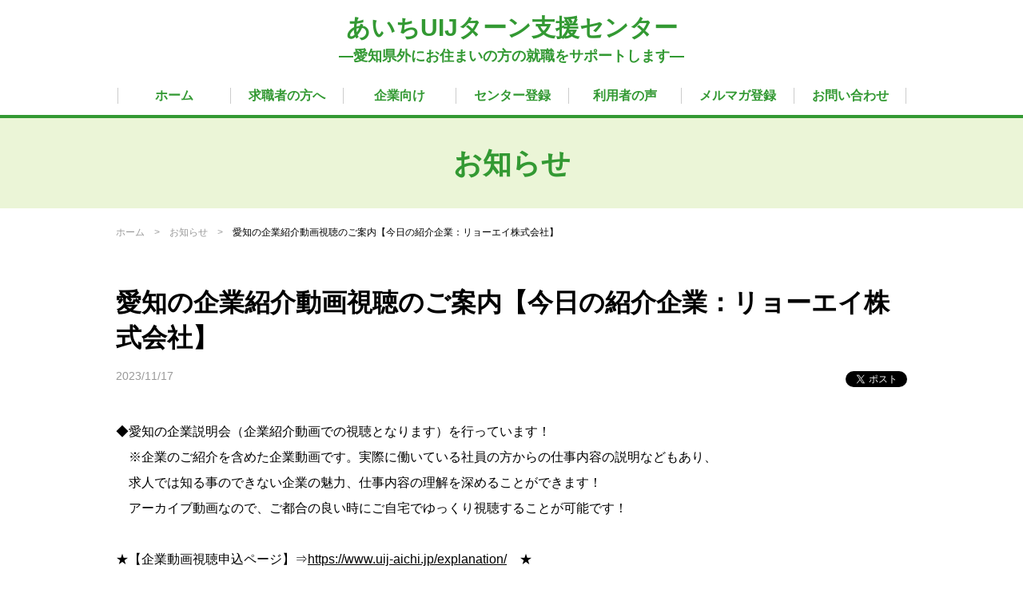

--- FILE ---
content_type: text/html; charset=UTF-8
request_url: https://www.uij-aichi.jp/information/entry-7371.html
body_size: 5547
content:
<!DOCTYPE html>
<html lang="ja">
<head>
<meta charset="UTF-8">
<!-- Google Tag Manager 2025.11.20追記-->
<script>(function(w,d,s,l,i){w[l]=w[l]||[];w[l].push({'gtm.start':
new Date().getTime(),event:'gtm.js'});var f=d.getElementsByTagName(s)[0],
j=d.createElement(s),dl=l!='dataLayer'?'&l='+l:'';j.async=true;j.src=
'https://www.googletagmanager.com/gtm.js?id='+i+dl;f.parentNode.insertBefore(j,f);
})(window,document,'script','dataLayer','GTM-KDDP4579');</script>
<!-- End Google Tag Manager -->

<meta http-equiv="X-UA-Compatible" content="IE=edge">

<link rel="shortcut icon" href="/themes/pc_v275/img/meta/favicon.ico">
<link rel="icon" sizes="192x192" href="/themes/pc_v275/img/meta/chrome-touch-icon.png">
<link rel="apple-touch-icon" href="/themes/pc_v275/img/meta/apple-touch-icon.png">


<link rel="canonical" href="https://www.uij-aichi.jp/information/entry-7371.html">
<title>愛知の企業紹介動画視聴のご案内【今日の紹介企業：リョーエイ株式会社】 |  お知らせ | あいちUIJターン支援センター</title>
<meta name="viewport" content="width=device-width, initial-scale=1.0">


<meta property="og:url" content="https://www.uij-aichi.jp/information/entry-7371.html">
<meta property="og:site_name" content="あいちUIJターン支援センター">
<meta property="og:title" content="愛知の企業紹介動画視聴のご案内【今日の紹介企業：リョーエイ株式会社】 |  お知らせ | あいちUIJターン支援センター">
<meta name="twitter:title" content="愛知の企業紹介動画視聴のご案内【今日の紹介企業：リョーエイ株式会社】 |  お知らせ | あいちUIJターン支援センター">
<meta name="twitter:card" content="summary_large_image">
<meta name="twitter:domain" content="www.uij-aichi.jp">

<meta property="og:type" content="article">

<meta property="og:image" content="https://www.uij-aichi.jp/archives/005/202302/6a57b7cfbb54f5b205e1de32b1b541f7dc18e5f1bc9362219601598e021edda8.jpg">
<meta name="twitter:image" content="https://www.uij-aichi.jp/archives/005/202302/6a57b7cfbb54f5b205e1de32b1b541f7dc18e5f1bc9362219601598e021edda8.jpg">
<meta property="og:description" content="◆愛知の企業説明会（企業紹介動画での視聴となります）を行っています！ ※企業のご紹介を含めた企業動画です。実際に働いている社員の方からの仕事内容の説明などもあり、 求人では知る事のできない企業の魅力、...">
<meta name="twitter:description" content="◆愛知の企業説明会（企業紹介動画での視聴となります）を行っています！ ※企業のご紹介を含めた企業動画です。実際に働いている社員の方からの仕事内容の説明などもあり、 求人では知る事のできない企業の魅力、...">
<meta name="description" content="◆愛知の企業説明会（企業紹介動画での視聴となります）を行っています！ ※企業のご紹介を含めた企業動画です。実際に働いている社員の方からの仕事内容の説明などもあり、 求人では知る事のできない企業の魅力、...">



<link rel="alternate" type="application/rss+xml" title="RSS 2.0" href="https://www.uij-aichi.jp/information/rss2.xml">
<link rel="stylesheet" href="/themes/system/css/acms-admin.min.css?date=20250808115556">
<link rel="stylesheet" href="/themes/system/css/acms.min.css?date=20250808115556">
<link rel="stylesheet" href="/themes/pc_v275/css/main.css?date=20250818122900">
<link rel="stylesheet" href="/themes/pc_v275/assets_introductionAddTo2019/css/introductionAddTo2019.css?date=202006171000">

<style>
	.top-movie-links {
		display: flex;
		justify-content: space-between;
		align-items: center;
		flex-wrap: wrap;
	}
	.top-movie-links::after {
		content: "";
		display: block;
		min-width: 30%;
		height: 100%;
	}
	.top-movie-links li {
		display: block;
		width: 30%;
		margin-bottom: 20px;
	}
	.top-movie-links li a {
		display: flex;
		justify-content: space-between;
		align-items: center;
		color: #fff;
		text-decoration: none;
		line-height: 1.2;
		background-color: #339933;
		border-radius: 50vw;
		padding: 10px 20px;
	}
	.top-movie-links li a::after {
		content: ">";
		display: block;
		width: 1rem;
	}

	.header .header__title {
		line-height: 1.5;
	}
	.header__note {
		font-size: 1.8rem;
		font-weight: bold;
	}
</style>


<script src="/js/library/jquery/jquery-3.6.1.min.js" charset="UTF-8"></script>

<script type="text/javascript" src="/acms.js?uaGroup=PC&amp;domains=www.uij-aichi.jp&amp;jsDir=js/&amp;themesDir=/themes/&amp;bid=5&amp;eid=7371&amp;bcd=information&amp;googleApiKey=AIzaSyBmRs3Gjydo4XDMbf5sBvexKIy_WMFh85g&amp;jQuery=3.6.1&amp;jQueryMigrate=migrate-3.0.1&amp;mediaClientResize=on&amp;fulltimeSSL=1&amp;v=8a6fc0c6f5a1dcf2d8ca1eb3b5c7d817&amp;umfs=30M&amp;pms=30M&amp;mfu=20&amp;lgImg=width:1400&amp;jpegQuality=95&amp;mediaLibrary=off&amp;edition=professional&amp;urlPreviewExpire=48&amp;timemachinePreviewDefaultDevice=PC&amp;ecd=entry-7371.html&amp;scriptRoot=/" charset="UTF-8" id="acms-js"></script>
<script src="/themes/pc_v275/js/main.js?date=20200703121403"></script>

<script src="https://use.fontawesome.com/bd8c328918.js"></script>
<script src="/themes/pc_v275/js/googletagmanager.js?date=20200601121530"></script>


<meta name="csrf-token" content="3b021bf37601a31ff0f73d17c470e296749cab6bdf87d2e4587da8600752ef41"><script type="text/javascript" src="/js/dest/vendor.js?date=20250808115556" charset="UTF-8" async defer></script>
<script type="text/javascript" src="/js/dest/index.js?date=20250808115556" charset="UTF-8" async defer></script>
<meta name="generator" content="a-blog cms for professional" />
</head>
<body>
	<!-- アクションボックス -->
	




	<!-- ヘッダー -->
	<!-- Google Tag Manager (noscript) 2025.11.20追記-->
<noscript><iframe src="https://www.googletagmanager.com/ns.html?id=GTM-KDDP4579"
height="0" width="0" style="display:none;visibility:hidden"></iframe></noscript>
<!-- End Google Tag Manager (noscript) -->

<div class="page">
<header class="header">
	<div class="header__title"><h1><a href="https://www.uij-aichi.jp/">あいちUIJターン支援センター</a></h1>
		<div class="header__note">―愛知県外にお住まいの方の就職をサポートします―</div>
	</div>
	<nav class="header__gnav">
<div class="inner">
<ul class="gnav__list">
<li><a class="js-link_match_location-full" href="https://www.uij-aichi.jp/">ホーム</a></li><li><a class="js-link_match_location-full" href="https://www.uij-aichi.jp/for-applicant.html">求職者の方へ</a></li>
<li><a class="js-link_match_location-full" href="https://www.uij-aichi.jp/for-company/">企業向け</a></li>
<li><a class="js-link_match_location-full" href="https://www.uij-aichi.jp/centre-ent.html">センター登録</a></li>
<li><a class="js-link_match_location-full" href="https://www.uij-aichi.jp/user_voice.html">利用者の声</a></li>
<li><a class="js-link_match_location-full" href="https://www.uij-aichi.jp/magazine.html">メルマガ登録</a></li>
<li><a class="js-link_match_location-full" href="https://www.uij-aichi.jp/contact/">お問い合わせ</a></li></ul>
</div><!-- /inner -->
</nav><!-- /gnav -->

</header><!-- /header --><!-- /header -->


	<main class="main">
		<section class="main__section">
			<!-- ページタイトル -->
			<header class="section__page-title">
  <h2>お知らせ</h2>
</header>



			<!-- トピックパス -->
			<div class="section__topicpath inner">




	<ol class="topicpath__list"><li class="topicpath__list__item"><a href="https://www.uij-aichi.jp/">ホーム</a></li><li class="topicpath__list__item"><a href="https://www.uij-aichi.jp/information/">お知らせ</a></li><li class="topicpath__list__item"><a href="https://www.uij-aichi.jp/information/entry-7371.html">愛知の企業紹介動画視聴のご案内【今日の紹介企業：リョーエイ株式会社】</a></li></ol>
</div>

			<div class="inner">
				

<section class="section__entry">
	
	<header class="entry__header">
		<h3 class="entry__header__title entry-title">愛知の企業紹介動画視聴のご案内【今日の紹介企業：リョーエイ株式会社】</h3>
		<div class="entry__header__info">
			<p class="info__date"><time datetime="2023-11-17">2023/11/17</time></p>
			
<div class="info__sns">
	<div class="info__sns__btn">
		<div class="fb-like" data-href="https://www.uij-aichi.jp/information/entry-7371.html" data-send="false" data-layout="button" data-show-faces="false"></div>
	</div>
	<div class="info__sns__btn">
		<div class="fb-share-button" data-href="https://www.uij-aichi.jp/information/entry-7371.html" data-layout="button" data-size="small" data-mobile-iframe="true"><a class="fb-xfbml-parse-ignore" target="_blank" href="https://www.facebook.com/sharer/sharer.php?u=https%3A%2F%2Fdevelopers.facebook.com%2Fdocs%2Fplugins%2F&amp;src=sdkpreparse">シェア</a></div>
	</div>
	<div class="info__sns__btn">
		<a href="https://twitter.com/share" data-url="https://www.uij-aichi.jp/information/entry-7371.html" class="twitter-share-button" data-lang="ja" data-count="none" data-via="">ツイート</a>
	</div>
</div>


		</div><!-- /info -->
	</header>
	
	
	<div class="entry__body">
		



<!-- テキスト -->

<p>◆愛知の企業説明会（企業紹介動画での視聴となります）を行っています！<br />
　※企業のご紹介を含めた企業動画です。実際に働いている社員の方からの仕事内容の説明などもあり、<br />
　求人では知る事のできない企業の魅力、仕事内容の理解を深めることができます！<br />
　アーカイブ動画なので、ご都合の良い時にご自宅でゆっくり視聴することが可能です！<br />
<br />
★【企業動画視聴申込ページ】⇒<a href="https://www.uij-aichi.jp/explanation/">https://www.uij-aichi.jp/explanation/</a>　★<br />
◆上記URLよりご希望の企業様の動画視聴の申込が可能です。申込後、企業紹介動画を付けたメールをお送りいたします。<br />
◆申込ページには、視聴可能な複数の企業が掲載されており、企業の選択をして企業動画を視聴することが可能です<br />
※営業日以外の申込の際は、営業日での対応になりますので、ご了承願います。<br />
<br />
【本日のセンター掲載企業紹介】<a href="http://www.ryoei-jp.com/">リョーエイ株式会社</a><br />
【企業アピールポイント】<br />
お客様のニーズに応えるこだわりの「モノづくり」<br />
弊社は自動車業界で利用されるFA機器及び産業用設備の設計開発を手がけているエンジニアリング企業です。<br />
【企業動画・掲載中求人についてなど】<br />
主な仕事：①製造・保守<br />
　　　　　②システム設計<br />
　　　　　③電気制御設計<br />
　　　　　④機械設計<br />
　　　　　⑤接客営業<br />
　　　　　⑥電気制御設計開発エンジニア<br />
　　　　　⑦機械設計開発エンジニア<br />
<br />
◆転職者の方、新卒者の方大歓迎でお待ちしています。お気軽にお申込み下さい！</p>











































<hr class="clearHidden">





<!-- 画像 -->
<div class="column-image-center">
		<img class="columnImage"
			 src="https://www.uij-aichi.jp/archives/005/202302/6a57b7cfbb54f5b205e1de32b1b541f7dc18e5f1bc9362219601598e021edda8.jpg"
			 alt=""
			 width="616"
			 height="397">
</div>





































		<hr class="clearHidden" />
		
	</div>

	

	

	

	

	

</section>




			</div><!-- /inner -->
		</section><!-- /section -->
	</main>

	<!-- フッター -->
	<footer class="footer">
	<div class="footer__pagetop fixed" id="pagetop">
		<a href="#"><img src="/themes/pc_v275/img/common/pagetop.svg" width="50" height="50" alt="ページの先頭へ戻る"></a>
	</div><!-- /pagetop -->

	<div class="footer__wrap">
		<div class="inner">
			<div class="wrap__info">
				<ul class="info__link">
					<li><a href="https://www.uij-aichi.jp/relation.html"><i class="fa fa-angle-right"></i>関係情報のご案内</a></li>
					<li><a href="https://www.uij-aichi.jp/rule.html"><i class="fa fa-angle-right"></i>利用規約</a></li>
					<li><a href="https://www.uij-aichi.jp/privacy.html"><i class="fa fa-angle-right"></i>プライバシーポリシー</a></li>
					<li><a href="https://www.uij-aichi.jp/contact/"><i class="fa fa-angle-right"></i>お問い合わせ</a></li>
				</ul>
			</div><!-- /info -->

			<div class="wrap__sns">
				<a class="twitter-timeline" href="https://twitter.com/uij_aichi" width="480" height="300">Tweets by uij_aichi</a> <script async src="//platform.twitter.com/widgets.js" charset="utf-8"></script>
			</div><!-- /twitter -->
		</div><!-- /inner -->

		<div class="wrap__logo"><a href="http://www.pref.aichi.jp/"><img src="/themes/pc_v275/img/common/footer-prefLogo.svg" width="200" height="57" alt="愛知県"></a></div>
	</div><!-- /wrap -->
	<div class="footer__copyright"><p><small>&copy; 2017 あいちUIJターン支援センター</small></p></div>
</footer><!-- /footer -->
</div><!-- /page -->

	
<!-- Social Button Scripts -->
<!-- facebook -->
<div id="fb-root"></div>
<script>(function(d, s, id) {
  var js, fjs = d.getElementsByTagName(s)[0];
  if (d.getElementById(id)) return;
  js = d.createElement(s); js.id = id;
  js.async=true;
  js.src = "//connect.facebook.net/ja_JP/sdk.js#xfbml=1&version=v2.0";
  fjs.parentNode.insertBefore(js, fjs);
}(document, 'script', 'facebook-jssdk'));</script>
<div id="fb-root"></div>
<!-- twitter -->
<script>!function(d,s,id){var js,fjs=d.getElementsByTagName(s)[0];if(!d.getElementById(id)){js=d.createElement(s);js.id=id;js.async=true;js.src="//platform.twitter.com/widgets.js";fjs.parentNode.insertBefore(js,fjs);}}(document,"script","twitter-wjs");</script>

<!-- gplus -->
<script src="https://apis.google.com/js/platform.js" async defer></script>
<!-- /Social Button Scripts -->

	<!--[if lte IE 9]><script src="/js/html5shiv.min.js"></script><script src="/js/respond.min.js"></script><![endif]-->

<script>
  (function(i,s,o,g,r,a,m){i['GoogleAnalyticsObject']=r;i[r]=i[r]||function(){
  (i[r].q=i[r].q||[]).push(arguments)},i[r].l=1*new Date();a=s.createElement(o),
  m=s.getElementsByTagName(o)[0];a.async=1;a.src=g;m.parentNode.insertBefore(a,m)
  })(window,document,'script','https://www.google-analytics.com/analytics.js','ga');

  ga('create', 'UA-99250691-1', 'auto');
  ga('send', 'pageview');

</script>
<!-- Google tag (gtag.js) -->
<script async src="https://www.googletagmanager.com/gtag/js?id=G-BG5LYY0655"></script>
<script>
  window.dataLayer = window.dataLayer || [];
  function gtag(){dataLayer.push(arguments);}
  gtag('js', new Date());

  gtag('config', 'G-BG5LYY0655');
</script>

<script src="https://rs.adapf.com/sc/d487ec18ba5dd3fad00516c73904e2502c26e816.js"></script>
<script type="text/javascript" src="//rs.adapf.com/redirect.js" async defer></script>
</body>
</html>

--- FILE ---
content_type: text/css
request_url: https://www.uij-aichi.jp/themes/pc_v275/css/main.css?date=20250818122900
body_size: 10765
content:
@charset "UTF-8";
/*------------- ! CAUTION ! ---------------
*  このcssはsassからコンパイルされたものです｡  *
------------------------------------------*/
/* reset
-------------------------------------------*/
body,
div,
dl, dt, dd,
ul, ol, li,
h1, h2, h3, h4, h5, h6,
pre, code,
form, fieldset, legend, input, textarea,
p, blockquote,
table, th, td,
figure {
  margin: 0;
  padding: 0;
}

table {
  border-collapse: collapse;
  border-spacing: 0;
}

fieldset,
img {
  border: 0;
}

address, caption, cite,
code, dfn, em, th, var {
  font-style: normal;
  font-weight: normal;
}

h1, h2, h3, h4, h5, h6 {
  font-size: 100%;
}

img {
  vertical-align: bottom;
}

br {
  letter-spacing: 0;
}

/* init
-------------------------------------------*/
html {
  font-size: 62.5%;
}

body {
  min-width: 990px;
  font-family: "游ゴシック体", "游 ゴシック", "游ゴシック", Yu Gothic, YuGothic, "ヒラギノ角ゴ Pro W3", "Hiragino Kaku Gothic Pro", "メイリオ", Meiryo, Osaka, "ＭＳ Ｐゴシック", "MS PGothic", sans-serif;
  font-weight: 500;
}

/* site settings
-------------------------------------------*/
body {
  line-height: 1.75;
  background-color: #FFF;
  color: #000;
  font-size: 1.6em;
}

.page {
  overflow: hidden;
}

.inner {
  width: 990px;
  margin: 0 auto;
}

a {
  color: #000;
  transition: all .2s ease;
}

a:hover {
  text-decoration: none;
  opacity: .7;
}

p {
  line-height: 2;
}

input, select, textarea, button {
  line-height: 2;
  font-size: 1em;
  font-family: "游ゴシック体", "游 ゴシック", "游ゴシック", Yu Gothic, YuGothic, "ヒラギノ角ゴ Pro W3", "Hiragino Kaku Gothic Pro", "メイリオ", Meiryo, Osaka, "ＭＳ Ｐゴシック", "MS PGothic", sans-serif;
}

/* utility class
-------------------------------------------*/
.fl-r {
  float: right;
}

.fl-l {
  float: left;
}

.clear {
  display: block;
  clear: both;
  height: 0;
  line-height: 0;
  font-size: 0;
}

.clearfix:before, .section__entry .entry__body .clearHidden:before,
.clearfix:after,
.section__entry .entry__body .clearHidden:after {
  content: "";
  display: table;
}

.clearfix:after, .section__entry .entry__body .clearHidden:after {
  clear: both;
}

.hover:hover,
.link--hover:hover {
  opacity: 0.7;
  transition: opacity .5s;
}

.uline,
.link--uline {
  text-decoration: underline;
}

.uline:hover,
.link--uline:hover {
  text-decoration: none;
}

.uline--r,
.link--noline {
  text-decoration: none;
}

.uline--r:hover,
.link--noline:hover {
  text-decoration: underline;
}

ul.list, .list--h, .list--hb, .list--flex {
  overflow: hidden;
  zoom: 1;
  list-style-type: none;
}

.list--h:after {
  content: "";
  clear: both;
  display: table;
}

.list--h > li {
  float: left;
}

.list--hb {
  letter-spacing: -.6em;
  text-align: center;
}

.list--hb > li {
  display: inline-block;
  letter-spacing: normal;
  vertical-align: middle;
}

.list--flex {
  display: -webkit-box;
  display: -ms-flexbox;
  display: flex;
}

ul[class*="list1-"] {
  clear: both;
  overflow: hidden;
  zoom: 1;
}

ul[class*="list1-"] li {
  padding-right: 20px;
  float: left;
  line-height: 1.4;
}

.list1-2 li {
  width: 50%;
}

.list1-3 li {
  width: 33.3%;
}

.list1-4 li {
  width: 25%;
}

ol.list {
  counter-reset: li;
}

ol.list li {
  position: relative;
  margin-left: 1em;
}

ol.list li:before {
  content: counter(li);
  counter-increment: li;
  position: absolute;
  left: -1em;
  width: 1em;
  text-align: center;
}

/* style
-------------------------------------------*/
li {
  list-style-position: inside;
}

ul > li {
  list-style-type: none;
}

/* common style */
.heading--section {
  line-height: 1.2;
  text-align: center;
  font-size: 3rem;
}

.heading--large {
  line-height: 1.6;
  padding: 0 0 16px 0;
  border-bottom: 5px solid #339933;
  font-size: 3rem;
}

.heading--middle, .section__consult .consult__guide .guide__cont__title {
  line-height: 1.6;
  padding: 10px 0 0;
  font-size: 2.6rem;
}

.heading--small {
  padding-left: 16px;
  border-left: 4px solid #339933;
  font-size: 2.2rem;
}

.section--p {
  margin-top: 20px;
}

/* entry */
.entry__body__col2 {
  width: 480px;
}

.entry__body__col3 {
  width: 310px;
}

.entry__body__clear {
  clear: both;
}

.entry__body ul > li {
  position: relative;
  padding-left: 20px;
}

.entry__body ul > li::before {
  position: absolute;
  top: 0.55em;
  left: 0;
  display: block;
  width: 10px;
  height: 10px;
  background: #339933;
  content: "";
}

.entry__body ul ul {
  margin-left: 30px;
}

.entry__body table {
  width: 100%;
}

.entry__body table th, .entry__body table td {
  padding: 15px 20px;
  border: 1px solid #CCC;
  box-sizing: border-box;
}

.entry__body table th {
  background: #ebf5d7;
  text-align: left;
  font-weight: bold;
}

.entry__body .bold, .entry__body .bold--red {
  font-weight: bold;
}

.entry__body .bold--red {
  color: #DC143C;
}

.entry__body .entry-margin {
  padding-top: 20px;
}

.entry__body .align--center {
  display: block;
  text-align: center;
}

.entry__body .align--right {
  display: block;
  text-align: right;
}

/* custom field */
.acms-admin-form-edit .custom-table,
.acms-admin-form-edit .custom-table--intro {
  width: 100%;
}

.acms-admin-form-edit .custom-table th, .acms-admin-form-edit .custom-table td,
.acms-admin-form-edit .custom-table--intro th,
.acms-admin-form-edit .custom-table--intro td {
  padding: 10px;
  border: 3px solid #F7F7F7;
}

.acms-admin-form-edit .custom-table th,
.acms-admin-form-edit .custom-table--intro th {
  background: #ebf5d7;
  text-align: left;
  font-weight: bold;
}

.acms-admin-form-edit .custom-table input[type=text], .acms-admin-form-edit .custom-table textarea,
.acms-admin-form-edit .custom-table--intro input[type=text],
.acms-admin-form-edit .custom-table--intro textarea {
  width: 100%;
}

.acms-admin-form-edit .custom-table input[type=text].custom-table__input--middle,
.acms-admin-form-edit .custom-table--intro input[type=text].custom-table__input--middle {
  width: 45%;
}

.acms-admin-form-edit .custom-table input[type=text].custom-table__input--min,
.acms-admin-form-edit .custom-table--intro input[type=text].custom-table__input--min {
  width: 35%;
}

.acms-admin-form-edit .custom-table .custom-table__wrap,
.acms-admin-form-edit .custom-table--intro .custom-table__wrap {
  float: left;
  margin-right: 70px;
}

.acms-admin-form-edit .custom-table .custom-table__wrap h4,
.acms-admin-form-edit .custom-table--intro .custom-table__wrap h4 {
  margin-top: 10px;
}

.acms-admin-form-edit .custom-table .custom-table__middle,
.acms-admin-form-edit .custom-table--intro .custom-table__middle {
  width: 250px;
}

.acms-admin-form-edit .custom-table .custom-table__small,
.acms-admin-form-edit .custom-table--intro .custom-table__small {
  width: 35px;
}

.acms-admin-form-edit .custom-table--intro th {
  width: 260px;
}

.admin-sortable {
  width: 100%;
  border: 1px solid #AAA;
}

.admin-sortable .acms-grid {
  margin: 0;
}

.admin-sortable .admin-sortable__template {
  padding: 10px 0;
  border-right: 1px solid #AAA;
  border-left: 1px solid #AAA;
}

.admin-sortable .sortable-item {
  width: 100%;
  border-bottom: 1px solid #AAA;
}

.admin-sortable .admin-sortable__ui {
  padding-top: 150px;
}

.admin-sortable .admin-sortable__insert {
  padding: 10px 0;
}

/* form */
.form {
  margin-top: 68px;
  letter-spacing: -.4em;
}

.form * {
  letter-spacing: 0;
}

.form .form__text {
  margin-top: 20px;
}

.form .form__text--center {
  margin-top: 20px;
  text-align: center;
}

.form .func, .form .form-msg {
  font-weight: bold;
  color: #DC143C;
}

.form .form-msg {
  line-height: 1;
  margin-top: 12px;
}

.form input[type=text], .form input[type=email], .form textarea {
  padding: 2px 10px;
  border: 1px solid #CCC;
}

.form .form-select {
  position: relative;
  width: 50%;
}

.form .form-select::after {
  display: block;
  position: absolute;
  top: 50%;
  right: 15px;
  -webkit-transform: translateY(-50%);
  transform: translateY(-50%);
  border: 4px solid transparent;
  border-top: 6px solid #339933;
  border-bottom: 0;
  cursor: pointer;
  content: "";
}

.form select {
  width: 100%;
  padding: 2px 10px 1px;
  border: 1px solid #CCC;
  box-sizing: border-box;
  background: none;
  -moz-appearance: none;
  -webkit-appearance: none;
  appearance: none;
}

.form select.error {
  border: 2px solid #DC143C;
}

.form select::-ms-expand {
  display: none;
}

.form input.error, .form textarea.error {
  border: 2px solid #DC143C;
}

.form .input-full {
  width: 700px;
}

.form .input-half {
  width: 50%;
}

.form .input-chkbox {
  display: inline-block;
}

.form .input-chkbox input[type=checkbox] {
  display: none;
}

.form .input-chkbox label {
  position: relative;
  padding-left: 1.7em;
}

.form .input-chkbox label::before {
  position: absolute;
  top: 50%;
  left: 0;
  width: 1.2em;
  height: 1.2em;
  -webkit-transform: translateY(-50%);
  transform: translateY(-50%);
  border: 1px solid #CCC;
  border-radius: 5px;
  content: "";
}

.form .input-chkbox label::after {
  display: none;
  position: absolute;
  top: 50%;
  left: 0.2em;
  width: .8em;
  height: .4em;
  -webkit-transform: translateY(-72%) rotate(-45deg);
  transform: translateY(-72%) rotate(-45deg);
  border-left: 3px solid #339933;
  border-bottom: 3px solid #339933;
  content: "";
}

.form .input-chkbox input[type=checkbox]:checked + label::after {
  display: block;
}

.form .input-chkbox input[type=radio].error + label::before,
.form .input-chkbox input[type=checkbox].error + label::before {
  border: 2px solid #DC143C;
}

.form .input-radio {
  display: inline-block;
}

.form .input-radio input[type=radio] {
  display: none;
}

.form .input-radio label {
  position: relative;
  padding-left: 1.7em;
}

.form .input-radio label::before {
  position: absolute;
  top: 50%;
  left: 0;
  width: 1.2em;
  height: 1.2em;
  -webkit-transform: translateY(-50%);
  transform: translateY(-50%);
  border: 1px solid #CCC;
  border-radius: 50%;
  content: "";
}

.form .input-radio input[type=radio]:checked + label::before {
  box-shadow: 0 0 0 4px #FFF inset;
  background: #339933;
}

.form .input-chkbox + .input-chkbox,
.form .input-radio + .input-radio {
  margin-left: 1.4em;
}

.form__btn--wrap {
  margin-top: 30px;
  text-align: center;
}

.form__btn--wrap .form__btn {
  display: inline-block;
  margin: 0 20px;
}

.form__btn [class*=btn__] {
  display: inline-block;
  min-width: 150px;
  padding: 5px 0;
  border: none;
  font-size: 1.8rem;
}

.form__btn .btn__confirm {
  background: #B2B2B2;
}

.form__btn .btn__confirm.agree {
  background: #339933;
}

.form__btn .btn__send, .form__btn .btn__back {
  background: #339933;
}

/* layout
-------------------------------------------*/
html {
  -ms-text-size-adjust: 100%;
  -webkit-text-size-adjust: 100%;
  -webkit-tap-highlight-color: transparent;
}

/* variable */
.main__link a, .section__top-info .top-info__link a, .section__seminar .list__item--explanation .list__item__company a, .section__introduction .summary__table tbody td:last-child a {
  display: inline-block;
  padding: 2px 1.2em;
  border: 2px solid currentColor;
  color: #339933;
  text-decoration: none;
  font-weight: bold;
}

.main__link a:hover, .section__top-info .top-info__link a:hover, .section__seminar .list__item--explanation .list__item__company a:hover, .section__introduction .summary__table tbody td:last-child a:hover {
  opacity: 1;
  background: #ebf5d7;
}

.form__btn [class*=btn__], .section__entry .entry__body [class*=entry__body__btn] a, .section__center .center__banner .banner__item__desc .desc__link, .section__banners .banners__col3 .col3__item, .section__banners .banners__consult .consult__link, .section__top-seminor .top-seminor__summary .summary__cont__link a, .section__for-company .for-company__link a, .section__for-company .for-company__merit .merit__cont .cont__desc .cont__desc__link a, .section__seminar .seminar__list .list__item__detail .detail__btn a, .section__consult .consult__btn__item--tokyo a, .section__consult .consult__btn__item--nagoya a, .section__consult .consult__btn__item--osaka a, .section__introduction .introduction__search .search__form__btn button, .section__introduction .introduction__inquiry .inquiry__btn a, .section__introduction .introduction__inquiry .inquiry__btn button, .section__question .question__link a {
  position: relative;
  color: #FFF;
  text-align: center;
  text-decoration: none;
}

.form__btn [class*=btn__]::after, .section__entry .entry__body [class*=entry__body__btn] a::after, .section__center .center__banner .banner__item__desc .desc__link::after, .section__banners .banners__col3 .col3__item::after, .section__banners .banners__consult .consult__link::after, .section__top-seminor .top-seminor__summary .summary__cont__link a::after, .section__for-company .for-company__link a::after, .section__for-company .for-company__merit .merit__cont .cont__desc .cont__desc__link a::after, .section__seminar .seminar__list .list__item__detail .detail__btn a::after, .section__consult .consult__btn__item--tokyo a::after, .section__consult .consult__btn__item--nagoya a::after, .section__consult .consult__btn__item--osaka a::after, .section__introduction .introduction__search .search__form__btn button::after, .section__introduction .introduction__inquiry .inquiry__btn a::after, .section__introduction .introduction__inquiry .inquiry__btn button::after, .section__question .question__link a::after {
  position: absolute;
  bottom: 4px;
  right: 4px;
  border: 4px solid transparent;
  border-right: 4px solid #FFF;
  border-bottom: 4px solid #FFF;
  content: "";
}

/* header
-------------------------------- */
.header {
  width: 100%;
  border-bottom: 4px solid #339933;
}

.header .header__title {
  margin: 12px 0;
  color: #339933;
  text-align: center;
  font-size: 3rem;
}

.header .header__title a {
  color: #339933;
  text-decoration: none;
}

/* globalnavi
-------------------------------- */
.header__gnav {
  text-align: center;
}

.header__gnav .gnav__list {
  letter-spacing: -.4em;
}

.header__gnav .gnav__list * {
  letter-spacing: 0;
}

.header__gnav .gnav__list li {
  display: inline-block;
  position: relative;
  padding: 0 5px 0 6px;
}

.header__gnav .gnav__list li::before {
  display: block;
  position: absolute;
  top: 50%;
  left: 0;
  width: 1px;
  height: 20px;
  -webkit-transform: translateY(-50%);
  transform: translateY(-50%);
  background: #CCC;
  content: "";
}

.header__gnav .gnav__list li:last-child::after {
  display: block;
  position: absolute;
  top: 50%;
  right: 0;
  width: 1px;
  height: 20px;
  -webkit-transform: translateY(-50%);
  transform: translateY(-50%);
  background: #CCC;
  content: "";
}

.header__gnav .gnav__list li a {
  display: inline-block;
  width: 130px;
  padding: 10px 0;
  color: #339933;
  text-decoration: none;
  font-weight: bold;
}

.header__gnav .gnav__list li a.stay {
  background: #339933;
  color: #FFF;
}

/* content
-------------------------------- */
.main__section--top {
  padding: 50px 0;
}

.main__section--top:nth-child(even) {
  background: #ebf5d7;
}

.main__section--top:last-child {
  padding-bottom: 0;
}

.main__link {
  margin-top: 12px;
  text-align: center;
}

.section__page-title {
  padding: 25px 0;
  background: #ebf5d7;
  text-align: center;
}

.section__page-title h2 {
  display: inline-block;
  color: #339933;
  font-size: 3.6rem;
}

.section__topicpath {
  margin: 20px auto 55px;
  font-size: 1.2rem;
}

.section__topicpath .topicpath__list {
  list-style: none;
  letter-spacing: -.4em;
}

.section__topicpath .topicpath__list__item {
  display: inline-block;
  letter-spacing: 0;
}

.section__topicpath .topicpath__list__item a {
  color: #999;
  text-decoration: none;
}

.section__topicpath .topicpath__list__item::after {
  display: inline-block;
  margin: 0 1em;
  color: #999;
  content: ">";
  vertical-align: baseline;
}

.section__topicpath .topicpath__list__item:last-child::after {
  display: none;
}

/* module
-------------------------------- */
/* entry body */
.section__entry .entry__header {
  margin-bottom: 60px;
}

.section__entry .entry__header__title {
  line-height: 1.4;
  font-size: 3.2rem;
}

.section__entry .entry__header__info {
  display: -webkit-box;
  display: -ms-flexbox;
  display: flex;
  -webkit-box-align: baseline;
  -ms-flex-align: baseline;
  align-items: baseline;
  -webkit-box-pack: justify;
  -ms-flex-pack: justify;
  justify-content: space-between;
  margin-top: 12px;
}

.section__entry .entry__header__info .info__date {
  line-height: 1;
  color: #999;
  font-size: 1.4rem;
}

.section__entry .entry__header__info .info__name {
  line-height: 1;
}

.section__entry .entry__header__info .info__catch {
  margin-top: 10px;
  font-size: 2.2rem;
  font-weight: bold;
}

.section__entry .entry__header__info .info__sns {
  margin-left: auto;
  letter-spacing: -.4em;
}

.section__entry .entry__header__info .info__sns__btn {
  display: inline-block;
  letter-spacing: 0;
  margin-left: 5px;
}

.section__entry .entry__header__info .info__sns__btn:last-child {
  margin-left: 10px;
}

.section__entry .entry__header__info .info__sns__btn .twitter-share-button {
  vertical-align: bottom;
}

.section__entry .entry__body {
  margin: -20px -15px 0;
}

.section__entry .entry__body > * {
  margin: 20px 15px 0;
}

.section__entry .entry__body > *:not([class*=heading--]):not(.entry-margin) {
  padding: 0;
}

.section__entry .entry__body [class*=entry__body__] [class*=acms-col] {
  padding: 0;
}

.section__entry .entry__body [class*=entry__body__].column-image-left {
  margin-right: 30px;
}

.section__entry .entry__body [class*=entry__body__].column-image-right {
  margin-left: 30px;
}

.section__entry .entry__body [class*=entry__body__]__clear {
  float: none;
  width: 100%;
}

.section__entry .entry__body [class*=entry__body__] *:not(p):not(ol):not(ul):not([class*=heading--]) {
  margin: 0;
}

.section__entry .entry__body [class*=entry__body__] p, .section__entry .entry__body [class*=entry__body__] ol, .section__entry .entry__body [class*=entry__body__] ul {
  margin: 20px 0 0;
}

.section__entry .entry__body .column-image-center {
  margin-right: auto;
  margin-left: auto;
}

.section__entry .entry__body .js-unit_group-align {
  float: left;
}

.section__entry .entry__body .js-unit_group-align.entry__body__clear {
  float: none;
}

.section__entry .entry__body__btn--center {
  text-align: center;
}

.section__entry .entry__body__btn--right {
  text-align: right;
}

.section__entry .entry__body [class*=entry__body__btn] a {
  display: inline-block;
  width: 310px;
  padding: 7px 0;
  background: #339933;
  font-size: 1.8rem;
}

.section__entry .entry__body__flow {
  display: table;
  width: calc(100% - 30px);
  border: 2px solid #339933;
  box-sizing: border-box;
  list-style: none;
  counter-reset: flowList;
}

.section__entry .entry__body__flow__child {
  display: table-cell;
  position: relative;
  width: 330px;
  padding: 28px 5px 28px 28px;
  border-left: 2px solid #339933;
  box-sizing: border-box;
  color: #339933;
  font-size: 2.2rem;
  font-weight: bold;
  counter-increment: flowList;
}

.section__entry .entry__body__flow__child::before {
  display: inline-block;
  width: 40px;
  line-height: 1;
  margin-right: 10px;
  padding: 9px 0 7px;
  background: #339933;
  color: #FFF;
  text-align: center;
  font-size: 2.4rem;
  font-weight: normal;
  content: counter(flowList);
}

.section__entry .entry__body__flow__child:first-child {
  border: none;
}

.section__entry .main__link {
  margin-top: 100px;
}

/* form, entry form */
.form {
  margin-top: 45px;
}

.form__section {
  margin-top: 50px;
}

.form__table, .form__table--contact, .form__table--company {
  width: 100%;
  margin-top: 20px;
  border-top: 1px solid #B3B3B3;
}

.form__table th, .form__table td, .form__table--contact th, .form__table--contact td, .form__table--company th, .form__table--company td {
  padding: 20px;
  border-bottom: 1px solid #B3B3B3;
}

.form__table th, .form__table--contact th, .form__table--company th {
  width: 220px;
  text-align: left;
  font-weight: bold;
}

.form__table--contact {
  margin-top: 50px;
}

.form__table--company {
  margin-top: 35px;
}

.form__com-name {
  margin-top: 50px;
}

.form__btn {
  margin-top: 26px;
  text-align: center;
  letter-spacing: -.4em;
}

.form__btn * {
  letter-spacing: 0;
}

.form__privacy {
  margin-top: 20px;
  text-align: center;
}

.form__privacy a {
  margin: 0 .2em;
}

.section__entry .form {
  margin-top: 68px;
}

.section__entry .form .form__text {
  margin-top: 20px;
}

/* entry summary (list layout) */
.summary--info {
  border-top: 1px solid #B2B2B2;
}

.summary--info__date {
  color: #999;
  font-size: 1.4rem;
}

.summary--info__title {
  border-bottom: 1px solid #B2B2B2;
}

/* entry summary (with thumbnail) */
.summary--thumb {
  display: -webkit-box;
  display: -ms-flexbox;
  display: flex;
  -ms-flex-wrap: wrap;
  flex-wrap: wrap;
  -webkit-box-pack: justify;
  -ms-flex-pack: justify;
  justify-content: space-between;
}

.summary--thumb::after {
  display: block;
  width: 310px;
  content: "";
}

.summary--thumb__article {
  margin-top: 62px;
}

.summary--thumb__article a {
  display: block;
  width: 310px;
  text-decoration: none;
}

.summary--thumb__article .article__img {
  position: relative;
  overflow: hidden;
  width: 310px;
  height: 200px;
}

.summary--thumb__article .article__img__dummy {
  position: relative;
  top: 50%;
  -webkit-transform: translateY(-50%);
  transform: translateY(-50%);
}

.summary--thumb__article .article__img__icon {
  position: absolute;
  bottom: 5px;
  left: 5px;
}

.summary--thumb__article .article__title {
  line-height: 1.5;
  margin-top: 15px;
  font-size: 1.8rem;
}

.summary--thumb__article .article__name {
  margin-top: 8px;
  font-size: 1.4rem;
}

/* summary pager */
.summary__pager {
  margin-top: 100px;
  text-align: center;
  letter-spacing: -.4em;
}

.summary__pager li {
  display: inline-block;
  line-height: 1;
  width: 40px;
  margin: 0 5px;
  letter-spacing: 0;
  color: #339933;
  font-weight: bold;
}

.summary__pager li.cur {
  padding: 10px 0;
  background: #339933;
  color: #FFF;
}

.summary__pager li.summary__pager__back, .summary__pager li.summary__pager__next {
  padding: 0 1.3em;
  border: 2px solid #339933;
}

.summary__pager li.summary__pager__back {
  margin-right: 30px;
}

.summary__pager li.summary__pager__next {
  margin-left: 30px;
}

.summary__pager li a {
  display: block;
  padding: 10px 0;
  color: #339933;
  text-decoration: none;
}

/* footer
-------------------------------- */
.footer {
  position: relative;
  margin-top: 100px;
}

.footer__pagetop {
  display: none;
}

.footer__wrap {
  padding: 100px 0 30px;
  background: #ebf5d7;
}

.footer__wrap .inner {
  display: -webkit-box;
  display: -ms-flexbox;
  display: flex;
  -webkit-box-pack: justify;
  -ms-flex-pack: justify;
  justify-content: space-between;
}

.footer__wrap .wrap .inner {
  display: -webkit-box;
  display: -ms-flexbox;
  display: flex;
  -ms-flex-wrap: wrap;
  flex-wrap: wrap;
  -webkit-box-pack: justify;
  -ms-flex-pack: justify;
  justify-content: space-between;
}

.footer__wrap .wrap__info .info__link {
  border-top: 1px solid #B2B2B2;
}

.footer__wrap .wrap__info .info__link li {
  min-width: 460px;
  padding: 11px 10px;
  border-bottom: 1px solid #B2B2B2;
}

.footer__wrap .wrap__info .info__link li a {
  text-decoration: none;
}

.footer__wrap .wrap__info .info__link li .fa {
  margin-right: .2em;
  font-size: 2rem;
}

.footer__wrap .wrap__logo {
  margin: 120px 0 0;
  text-align: center;
}

.footer__copyright {
  background: #339933;
  color: #FFF;
  text-align: center;
}

.footer__copyright p {
  line-height: 1;
  padding: 21px 0 23px;
}

.footer__copyright small {
  font-size: 1.4rem;
}

.fixed {
  position: fixed;
  bottom: 30px;
  right: 20px;
}

.absolute {
  position: absolute;
  bottom: 80px;
  right: 20px;
}

/* root top
-------------------------------- */
/*  mainvisual  */
.mainvisual {
  position: relative;
  height: 380px;
  background: url("../img/template/mv-img.png") no-repeat center center/cover;
}

.mainvisual .inner {
  position: relative;
  height: 100%;
}

.mainvisual__catch {
  position: absolute;
  top: 22px;
  right: -18px;
}
.mainvisual__yoshimoto {
  position: absolute;
  top: 0;
  right: 0;
  height: 100%;
  width: auto;
}

.mainvisual__desc {
  position: absolute;
  bottom: 20px;
  right: 0;
  line-height: 1.4;
  text-align: right;
}

.mainvisual__desc small {
  font-size: 1.2rem;
}

/*  center  */
.section__center {
  text-align: center;
}

.section__center .center__banner {
  display: -webkit-box;
  display: -ms-flexbox;
  display: flex;
  -webkit-box-pack: justify;
  -ms-flex-pack: justify;
  justify-content: space-between;
  margin-top: 30px;
}

.section__center .center__banner li[class*=banner__item] {
  position: relative;
}

.section__center .center__banner li[class*=banner__item] a {
  display: block;
  width: 485px;
  box-sizing: border-box;
  text-decoration: none;
}

.section__center .center__banner .banner__item__place {
  display: block;
  position: absolute;
  top: -10px;
  left: -10px;
  width: 60px;
  padding: 16px 0;
  border-radius: 50%;
  color: #FFF;
}

.section__center .center__banner .banner__item__img {
  float: left;
}

.section__center .center__banner .banner__item__desc {
  float: right;
  padding: 10px;
}

.section__center .center__banner .banner__item__desc .desc__name {
  line-height: 1.6;
  font-size: 1.8rem;
}

.section__center .center__banner .banner__item__desc .desc__phone {
  display: inline-block;
  line-height: 1;
  margin-top: 2px;
  padding-left: 22px;
  background: url("../img/common/icon-phone.svg") no-repeat left center/17px 22px;
  font-size: 2.6rem;
  font-weight: bold;
}

.section__center .center__banner .banner__item__desc .desc__time {
  letter-spacing: 0.1em;
  line-height: 1.6;
}

.section__center .center__banner .banner__item__desc .desc__time small {
  font-size: 1.4rem;
}

.section__center .center__banner .banner__item__desc .desc__link {
  width: 226px;
  margin-top: 4px;
}

.section__center .center__banner .banner__item--tokyo a {
  border: 4px solid #8CC222;
}

.section__center .center__banner .banner__item--tokyo a .banner__item__place {
  background: #8CC222;
}

.section__center .center__banner .banner__item--tokyo a .desc__link {
  background: #8CC222;
}

.section__center .center__banner .banner__item--nagoya a {
  border: 4px solid #78C7C2;
}

.section__center .center__banner .banner__item--nagoya a .banner__item__place {
  background: #78C7C2;
}

.section__center .center__banner .banner__item--nagoya a .desc__link {
  background: #78C7C2;
}

.section__center .center__desc {
  margin-top: 42px;
}

.section__center .center__banner--online {
  margin-top: 50px;
}

.section__center .center__banner--online a {
  display: block;
  padding: 18px 30px 30px;
  border: 2px solid #339933;
  background: url("../img/template/top-bnr-online.png") no-repeat right center/contain;
  text-align: left;
  text-decoration: none;
}

.section__center .center__banner--online .banner__catch {
  color: #339933;
  font-size: 2rem;
  font-weight: bold;
}

.section__center .center__banner--online .banner__title {
  line-height: 1;
  font-size: 3rem;
}

/* banners */
.section__banners {
  float: left;
  width: 650px;
}

.section__banners .banners__col3 {
  display: -webkit-box;
  display: -ms-flexbox;
  display: flex;
  -webkit-box-pack: justify;
  -ms-flex-pack: justify;
  justify-content: space-between;
}

.section__banners .banners__col3 .col3__item {
  display: block;
  width: 210px;
  padding: 25px 0 22px;
  box-sizing: border-box;
  background: #339933;
  color: #FFF;
  font-size: 2.4rem;
  font-weight: bold;
}

.section__banners .banners__col3 .col3__item__title {
  line-height: 1.25;
  margin-top: 12px;
}

.section__banners .banners__consult {
  position: relative;
  width: 100%;
  margin-top: 30px;
  box-sizing: border-box;
}

.section__banners .banners__consult a {
  display: block;
  border: 2px solid #339933;
  background: #FFF url("../img/template/top-bnr-consult.png") no-repeat right center/contain;
  text-decoration: none;
}

.section__banners .banners__consult .consult__heading {
  margin: 36px 40px 0;
  color: #339933;
  font-size: 3.6rem;
}

.section__banners .banners__consult .consult__msg {
  position: absolute;
  top: 10px;
  right: 10px;
}

.section__banners .banners__consult .consult__desc {
  margin: 25px 40px 30px;
}

.section__banners .banners__consult .consult__link {
  display: block;
  padding: 8px 0;
  background: #339933;
  font-size: 2.4rem;
  font-weight: bold;
}

/* infomation */
.section__top-info {
  position: relative;
  float: right;
  width: 310px;
}

.section__top-info .top-info__heading {
  color: #339933;
  font-size: 3rem;
}

.section__top-info .top-info__link {
  position: absolute;
  top: 10px;
  right: 0;
}

.section__top-info .top-info__link a {
  display: block;
  line-height: 1.3;
  font-size: 1.4rem;
}

.section__top-info .summary--info {
  margin-top: 8px;
}

.section__top-info .summary--info__date {
  padding-top: 15px;
}

.section__top-info .summary--info__title {
  padding-bottom: 14px;
}

/*  information banner  */
/* .section__top-banner {
  clear: both;
  margin: 30px -15px 0;
  letter-spacing: -.4em;
  text-align: center;
}

.section__top-banner li {
  display: inline-block;
  margin: 0 15px;
  letter-spacing: 0;
} */
.section__top-banner {
  clear: both;
  display: flex ;
  flex-wrap: wrap;
  justify-content: space-between ;
  margin: 30px auto 0;
  text-align: center;width: 990px;
}
.section__top-banner::after {
  content: "";
  display: block ;
  width: 310px;
  height: 1px;
}
.section__top-banner li {
  display: block;
  margin-top: 15px;
}
.section__top-banner li a {
  display: block;
  width: 310px;
}

.section__top-banner li a img {
  max-width: 100%;
}

/* top seminor */
.section__top-seminor {
  text-align: center;
}

.section__top-seminor .heading--section {
  font-size: 3.6rem;
}

.section__top-seminor .top-seminor__desc {
  margin-top: 38px;
}

.section__top-seminor .top-seminor__summary {
  display: -webkit-box;
  display: -ms-flexbox;
  display: flex;
  -webkit-box-pack: justify;
  -ms-flex-pack: justify;
  justify-content: space-between;
  -ms-flex-wrap: wrap;
  flex-wrap: wrap;
  margin-top: 35px;
}

.section__top-seminor .top-seminor__summary .summary__cont__img {
  display: block;
  position: relative;
  width: 310px;
}

.section__top-seminor .top-seminor__summary .summary__cont__img__for {
  position: absolute;
  top: 0;
  left: 0;
  background: rgba(0, 0, 0, 0.5);
  color: #FFF;
  font-size: 1.4rem;
  padding: 1px 10px 0;
}

.section__top-seminor .top-seminor__summary .summary__cont__heading {
  margin-top: 20px;
  font-size: 2.6rem;
}

.section__top-seminor .top-seminor__summary .summary__cont__link {
  margin-top: 18px;
  text-align: center;
}

.section__top-seminor .top-seminor__summary .summary__cont__link a {
  display: block;
  margin: 0 auto;
  padding: 7px 0;
  background: #339933;
  font-size: 1.8rem;
  font-weight: bold;
}

/* for company
-------------------------------- */
.section__for-company .for-company__desc {
  margin-top: 22px;
}

.section__for-company .for-company__link {
  text-align: center;
}

.section__for-company .for-company__link a {
  display: inline-block;
  width: 650px;
  margin-top: 50px;
  padding: 15px 0;
  background: #339933;
  font-size: 2.4rem;
  font-weight: bold;
}

.section__for-company .for-company__merit {
  margin-top: 50px;
}

.section__for-company .for-company__merit .merit__cont {
  display: -webkit-box;
  display: -ms-flexbox;
  display: flex;
  margin-top: 30px;
}

.section__for-company .for-company__merit .merit__cont .cont__img {
  -webkit-box-flex: 0;
  -ms-flex: 0 0 auto;
  flex: 0 0 auto;
  width: 310px;
  height: 200px;
  margin-right: 30px;
}

.section__for-company .for-company__merit .merit__cont .cont__desc {
  -webkit-box-flex: 1;
  -ms-flex: 1 0 auto;
  flex: 1 0 auto;
}

.section__for-company .for-company__merit .merit__cont .cont__desc .cont__desc__link {
  margin-top: 30px;
  text-align: right;
}

.section__for-company .for-company__merit .merit__cont .cont__desc .cont__desc__link a {
  display: inline-block;
  width: 310px;
  padding: 7px 0;
  background: #339933;
  font-size: 1.8rem;
}

.section__for-company .for-company__merit .merit__cont .cont__desc__text {
  margin-top: 12px;
}

.section__for-company .for-company__flow {
  margin-top: 70px;
}

.section__for-company .for-company__flow .flow__list {
  display: table;
  margin-top: 20px;
  border: 2px solid #339933;
  list-style-type: none;
  counter-reset: companyFlow;
}

.section__for-company .for-company__flow .flow__list__item {
  display: table-cell;
  width: 330px;
  padding: 22px 30px;
  box-sizing: border-box;
  border-left: 2px solid #339933;
  letter-spacing: -.4em;
  counter-increment: companyFlow;
}

.section__for-company .for-company__flow .flow__list__item:first-child {
  border-left: none;
}

.section__for-company .for-company__flow .flow__list__item * {
  letter-spacing: 0;
}

.section__for-company .for-company__flow .flow__list__item__title::before {
  display: inline-block;
  width: 40px;
  line-height: 1;
  margin-right: 20px;
  padding: 9px 0 7px;
  background: #339933;
  color: #FFF;
  text-align: center;
  font-size: 2.4rem;
  vertical-align: middle;
  content: counter(companyFlow);
}

.section__for-company .for-company__flow .flow__list__item__title__heading {
  display: inline-block;
  line-height: 1.4;
  color: #339933;
  font-size: 2.2rem;
  vertical-align: middle;
}

.section__for-company .for-company__flow .flow__list__item__desc {
  margin-top: 15px;
}

.section__for-company .for-company__outline {
  margin-top: 40px;
}

.section__for-company .for-company__outline .outline__table {
  width: 100%;
  margin-top: 30px;
}

.section__for-company .for-company__outline .outline__table th, .section__for-company .for-company__outline .outline__table td {
  padding: 12px 20px;
  border: 1px solid #B2B2B2;
  box-sizing: border-box;
}

.section__for-company .for-company__outline .outline__table th {
  width: 260px;
  background: #ebf5d7;
  text-align: left;
  font-weight: bold;
}

/* seminar
-------------------------------- */
.section__seminar .seminar__image {
  float: right;
  margin-top: 28px;
}

.section__seminar .explanation__image {
  display: block;
  margin: 30px auto 0;
}

.section__seminar .seminar__comment {
  margin-top: 20px;
}

.section__seminar .seminar__list {
  margin-top: 50px;
  border-top: 1px solid #B3B3B3;
}

.section__seminar .seminar__list .list__item {
  padding: 32px 0 30px;
  border-bottom: 1px solid #B3B3B3;
}

.section__seminar .seminar__list .list__item__title {
  line-height: 1.5;
  margin-bottom: 22px;
  font-size: 2.6rem;
}

.section__seminar .seminar__list .list__item img {
  float: left;
}

.section__seminar .seminar__list .list__item__detail {
  float: right;
  width: 650px;
}

.section__seminar .seminar__list .list__item__detail .detail__label {
  line-height: 1.7;
  margin-bottom: 20px;
}

.section__seminar .seminar__list .list__item__detail .detail__label mark {
  display: inline-block;
  padding: 0 .6em;
  background: #8CC222;
  color: #FFF;
  font-weight: bold;
}

.section__seminar .seminar__list .list__item__detail .detail__table {
  width: 100%;
  margin: 0 0 14px;
}

.section__seminar .seminar__list .list__item__detail .detail__table th, .section__seminar .seminar__list .list__item__detail .detail__table td {
  border: 1px solid #B3B3B3;
}

.section__seminar .seminar__list .list__item__detail .detail__table th {
  width: 160px;
  padding: 10px 0 10px 20px;
  border-right: 1px solid #B3B3B3;
  box-sizing: border-box;
  background: #ebf5d7;
  text-align: left;
  font-weight: bold;
}

.section__seminar .seminar__list .list__item__detail .detail__table td {
  padding: 10px 0 10px 20px;
}

.section__seminar .seminar__list .list__item__detail .detail__btn {
  margin-top: 24px;
  /* text-align: right; */
}

.section__seminar .seminar__list .list__item__detail .detail__btn a {
  display: inline-block;
  width: 310px;
  padding: 7px 0;
  background: #339933;
  text-align: center;
  font-size: 1.8rem;
  font-weight: bold;
}

.section__seminar .list__item--explanation {
  position: relative;
}

.section__seminar .list__item--explanation .list__item__company {
  position: absolute;
  top: 32px;
  right: 0;
}

.section__seminar .list__item--explanation .list__item__company a {
  color: #339933;
  text-decoration: none;
}

.section__seminar .list__item--explanation .list__item__title {
  padding-right: 170px;
}

.section__seminar .list__item--explanation .list__item__detail .detail__table {
  margin-top: 0;
}

.section__seminar .list__item--explanation .list__item__detail .detail__btn {
  letter-spacing: -.4em;
}

.section__seminar .list__item--explanation .list__item__detail .detail__btn .detail__btn__tokyo, .section__seminar .list__item--explanation .list__item__detail .detail__btn .detail__btn__nagoya {
  display: inline-block;
  letter-spacing: 0;
}

.section__seminar .list__item--explanation .list__item__detail .detail__btn__tokyo a {
  background: #8CC222;
}

.section__seminar .list__item--explanation .list__item__detail .detail__btn__nagoya {
  margin-left: 30px;
}

.section__seminar .list__item--explanation .list__item__detail .detail__btn__nagoya a {
  background: #78C7C2;
}

.section__seminar .seminer__manage {
  margin-top: 50px;
  text-align: center;
  letter-spacing: -.4em;
}

.section__seminar .seminer__manage * {
  letter-spacing: 0;
}

.section__seminar .seminer__manage .manage__btn {
  display: inline-block;
  margin: 0 20px;
}

#seminar.entry__body__seminar [class*=seminar__place--] {
  display: inline-block;
  margin-right: 10px;
  padding: 2px 14px;
  color: #FFF;
  font-weight: bold;
}

#seminar.entry__body__seminar .seminar__place--tokyo {
  background: #8CC222;
  vertical-align: middle;
}

#seminar.entry__body__seminar .seminar__place--nagoya {
  background: #78C7C2;
}

#seminar.entry__body__seminar .seminar__title {
  display: inline-block;
  font-size: 2.6rem;
  vertical-align: middle;
}

#seminar.entry__body__seminar .seminar__desc {
  float: left;
  width: 650px;
}

#seminar.entry__body__seminar .seminar__date {
  margin: 22px 0 20px;
  font-size: 1.8rem;
}

/* consult
-------------------------------- */
/*  guide  */
.section__consult .consult__guide {
  margin-top: 50px;
  display: -webkit-box;
  display: -ms-flexbox;
  display: flex;
  -webkit-box-pack: justify;
  -ms-flex-pack: justify;
  justify-content: space-between;
}

.section__consult .consult__guide .guide__cont {
  width: 310px;
}

.section__consult .consult__guide .guide__cont__title {
  margin-top: 8px;
}

.section__consult .consult__guide .guide__cont__desc {
  margin-top: 10px;
}

.section__consult .consult__btn {
  margin-top: 90px;
  text-align: center;
  letter-spacing: -.4em;
}

.section__consult .consult__btn * {
  letter-spacing: 0;
}

.section__consult .consult__btn [class*=consult__btn__item--] a {
  display: inline-block;
  width: 650px;
  padding: 18px 0;
  font-size: 2.4rem;
  font-weight: bold;
}

.section__consult .consult__btn__item--tokyo {
  margin-bottom: 20px;
}

.section__consult .consult__btn__item--tokyo a {
  background: #8CC222;
}

.section__consult .consult__btn__item--nagoya {
  margin-bottom: 20px;
}

.section__consult .consult__btn__item--nagoya a {
  background: #78C7C2;
}

.section__consult .consult__btn__item--osaka a {
  background: #FCA0A4;
}

/* question
-------------------------------- */
#city.entry__body__city {
  position: relative;
}

#city.entry__body__city .heading--large {
  margin-bottom: 15px;
}

#city.entry__body__city .city__img {
  position: relative;
  margin-bottom: 40px;
  min-height: 85px;
}

#city.entry__body__city .city__img__info {
  display: -webkit-box;
  display: -ms-flexbox;
  display: flex;
  -webkit-box-pack: justify;
  -ms-flex-pack: justify;
  justify-content: space-between;
  -webkit-box-align: center;
  -ms-flex-align: center;
  align-items: center;
  position: absolute;
  bottom: 0;
  left: 0;
  width: 100%;
  padding: 22px;
  box-sizing: border-box;
  background: rgba(51, 153, 51, 0.8);
}

#city.entry__body__city .city__img__info__name {
  line-height: 1.1;
  color: #FFF;
  font-size: 3.6rem;
}

#city.entry__body__city .city__img__info__link {
  display: inline-block;
  margin-left: 2px;
  margin-top: 0;
  padding: 3px 1.8em 2px;
  background: #FFF;
}

#city.entry__body__city .city__img__info__link a {
  color: #339933;
  text-decoration: none;
  font-weight: bold;
}

#city.entry__body__city .city__catch {
  margin-bottom: 25px;
  font-size: 3rem;
}

#city.entry__body__city .city__traffic {
  margin: 50px 0 60px;
}

#city.entry__body__city .city__prImg {
  position: relative;
  margin: 30px 0 80px;
  text-align: center;
}

#city.entry__body__city .city__prImg img {
  display: inline-block;
}

#city.entry__body__city .city__prImg__title, #city.entry__body__city .city__prImg__caption {
  display: inline-block;
  width: 650px;
}

#city.entry__body__city .city__prImg__title {
  margin-top: 20px;
  font-size: 2.2rem;
}

#city.entry__body__city .city__prImg__caption {
  line-height: 2;
}

#city.entry__body__city .city__arrow--prev {
  position: absolute;
  top: 195px;
  left: 95px;
  cursor: pointer;
}

#city.entry__body__city .city__arrow--next {
  position: absolute;
  top: 195px;
  right: 95px;
  cursor: pointer;
}

#city.entry__body__city .city__prThumb {
  margin-top: 25px;
  text-align: center;
  letter-spacing: -.4em;
}

#city.entry__body__city .city__prThumb * {
  letter-spacing: 0;
}

#city.entry__body__city .city__prThumb .slick-track {
  display: -webkit-box;
  display: -ms-flexbox;
  display: flex;
  -webkit-box-pack: center;
  -ms-flex-pack: center;
  justify-content: center;
  width: auto !important;
}

#city.entry__body__city .city__prThumb .city__prThumb__item {
  width: 40px !important;
  margin: 0 5px;
  cursor: pointer;
}

#city.entry__body__city .city__plan {
  margin-top: 30px;
}

#city.entry__body__city .city__plan th, #city.entry__body__city .city__plan td {
  padding: 10px 1em 11px;
}

#city.entry__body__city .city__plan th {
  width: 200px;
}

#city.entry__body__city .city__plan td {
  min-width: 80px;
}

#city.entry__body__city .city__plan td:nth-child(2) {
  text-align: center;
}

#city.entry__body__city .city__plan__disabled td {
  background: #F2F2F2;
}

#city.entry__body__city .city__others {
  margin: 23px 0 80px;
}

#city.entry__body__city .city__others li {
  padding-left: 1.9em;
}

#city.entry__body__city .city__others li::before {
  position: absolute;
  top: 0;
  left: 0;
  width: auto;
  height: auto;
  background: inherit;
  content: '※';
}

#city.entry__body__city .city__inquiry li {
  margin-bottom: 28px;
}

#city.entry__body__city .city__inquiry li em {
  font-weight: bold;
}

#city.entry__body__city .city__inquiry li a {
  display: inline-block;
}

/* introduction
-------------------------------- */
.section__introduction .introduction__search {
  margin-top: 50px;
  padding: 20px 28px 30px;
  border: 2px solid #339933;
}

.section__introduction .introduction__search .search__heading {
  color: #339933;
  font-size: 2.2rem;
}

.section__introduction .introduction__search .search__form {
  display: -webkit-box;
  display: -ms-flexbox;
  display: flex;
  -ms-flex-wrap: wrap;
  flex-wrap: wrap;
  -webkit-box-align: end;
  -ms-flex-align: end;
  align-items: flex-end;
  margin-top: 15px;
}

.section__introduction .introduction__search .search__form .search__form__charm {
  margin: 0 0 25px 0;
  font-size: 1.6rem;
  font-weight: bold;
  display: inline-block;
}

.section__introduction .introduction__search .search__form .search__form__charm input[type=radio] {
  display: none;
}

.section__introduction .introduction__search .search__form .search__form__charm label {
  position: relative;
  padding-left: 35px;
}

.section__introduction .introduction__search .search__form .search__form__charm label::before {
  position: absolute;
  top: 50%;
  left: 0;
  width: 25px;
  height: 25px;
  -webkit-transform: translateY(-45%);
  transform: translateY(-45%);
  border-radius: 50%;
  background: #E6E6E6;
  content: "";
}

.section__introduction .introduction__search .search__form .search__form__charm label .charm__icon {
  display: inline-block;
  height: 30px;
  margin-right: 10px;
  vertical-align: middle;
}

.section__introduction .introduction__search .search__form .search__form__charm label .charm__icon img {
  vertical-align: top;
}

.section__introduction .introduction__search .search__form .search__form__charm label .charm__label {
  display: inline-block;
  vertical-align: middle;
  font-size: 1.8rem;
}

.section__introduction .introduction__search .search__form .search__form__charm label .charm__howmany {
  display: inline-block;
  color: #B3B3B3;
  font-size: 1.2rem;
  font-weight: bold;
  vertical-align: middle;
}

.section__introduction .introduction__search .search__form .search__form__charm input[type=radio]:checked + label::before {
  border: 5px solid #E6E6E6;
  box-sizing: border-box;
  background: #339933;
}

.section__introduction .introduction__search .search__form .search__form__charm + .search__form__charm {
  margin-left: 20px;
}

.section__introduction .introduction__search .search__form__field {
  width: 374px;
  margin-right: 10px;
}

.section__introduction .introduction__search .search__form__field__select {
  position: relative;
  width: 100%;
}

.section__introduction .introduction__search .search__form__field__select::after {
  display: block;
  z-index: 100;
  position: absolute;
  top: 50%;
  right: 15px;
  -webkit-transform: translateY(-50%);
  transform: translateY(-50%);
  border: 4px solid transparent;
  border-top: 6px solid #339933;
  border-bottom: 0;
  cursor: pointer;
  content: "";
}

.section__introduction .introduction__search .search__form__field select {
  width: 100%;
  padding: 2px 10px 1px;
  border: 1px solid #CCC;
  box-sizing: border-box;
  background: none;
  -moz-appearance: none;
  -webkit-appearance: none;
  appearance: none;
}

.section__introduction .introduction__search .search__form__field select.error {
  border: 2px solid #DC143C;
}

.section__introduction .introduction__search .search__form__field select::-ms-expand {
  display: none;
}

.section__introduction .introduction__search .search__form__btn {
  width: 162px;
}

.section__introduction .introduction__search .search__form__btn button {
  display: block;
  line-height: 1;
  width: 100%;
  padding: 10px 0;
  border: none;
  font-size: 1.8rem;
  font-weight: bold;
  background: #339933;
}

.section__introduction .introduction__search .search__form__btn button::after {
  display: none;
}

.section__introduction .summary__table {
  width: 100%;
  margin-top: 50px;
}

.section__introduction .summary__table th, .section__introduction .summary__table td {
  padding: 10px 20px;
  border: 1px solid #B3B3B3;
  box-sizing: border-box;
}

.section__introduction .summary__table th {
  font-weight: bold;
}

.section__introduction .summary__table thead th {
  background: #ebf5d7;
  font-weight: bold;
}

.section__introduction .summary__table tbody th {
  width: 260px;
  text-align: left;
}

.section__introduction .summary__table tbody td:last-child {
  width: 160px;
  text-align: center;
}

.section__introduction .summary__table tbody td:last-child a {
  padding: 2px 1em;
}

.section__introduction .entry__header {
  margin-bottom: 30px;
}

.section__introduction .entry__body .introduction__outline {
  margin-top: 0 !important;
}

.section__introduction .entry__body .introduction__outline .outline__charm {
  margin-bottom: 22px;
  font-size: 1.8rem;
  font-weight: bold;
}

.section__introduction .entry__body .introduction__outline .outline__charm__icon, .section__introduction .entry__body .introduction__outline .outline__charm__label {
  display: inline-block;
  vertical-align: middle;
}

.section__introduction .entry__body .introduction__outline .outline__charm__icon {
  margin-right: 10px !important;
  height: 30px;
}

.section__introduction .entry__body .introduction__outline .outline__charm__icon img {
  vertical-align: top;
}

.section__introduction .entry__body .introduction__outline table {
  border: none;
  border-top: 1px solid #B3B3B3;
}

.section__introduction .entry__body .introduction__outline table th, .section__introduction .entry__body .introduction__outline table td {
  border: none;
  border-bottom: 1px solid #B3B3B3;
}

.section__introduction .entry__body .introduction__outline table th {
  width: 150px;
  background: inherit;
}

.section__introduction .entry__body .introduction__outline table td {
  word-break: break-all;
}

.section__introduction .entry__body .introduction__slide {
  position: relative;
}

.section__introduction .entry__body .introduction__slide #introSlidePrev {
  position: absolute;
  top: 146px;
  left: 10px;
  cursor: pointer;
}

.section__introduction .entry__body .introduction__slide #introSlideNext {
  position: absolute;
  top: 146px;
  right: 10px;
  cursor: pointer;
}

.section__introduction .entry__body .introduction__slide #introSlideThumb {
  margin-top: 20px;
  text-align: center;
  letter-spacing: -.4em;
}

.section__introduction .entry__body .introduction__slide #introSlideThumb * {
  letter-spacing: 0;
}

.section__introduction .entry__body .introduction__slide #introSlideThumb .slick-track {
  display: -webkit-box;
  display: -ms-flexbox;
  display: flex;
  -webkit-box-pack: center;
  -ms-flex-pack: center;
  justify-content: center;
  width: auto !important;
}

.section__introduction .entry__body .introduction__slide #introSlideThumb .introSlideThumb__item {
  width: 40px !important;
  margin: 0 5px;
  cursor: pointer;
}

.section__introduction .entry__body .introduction__caption {
  line-height: 1.5;
  margin-top: 20px;
  padding: 18px 20px;
  background: #F2F2F2;
  font-size: 1.4rem;
}

.section__introduction .entry__body .introduction__recruit {
  margin-top: 30px;
}

.section__introduction .entry__body .introduction__recruit th {
  width: 250px;
}

.section__introduction .introduction__inquiry {
  margin-top: 50px;
  text-align: center;
}

.section__introduction .introduction__inquiry .inquiry__balloon {
  position: relative;
  line-height: 1.5;
  width: 650px;
  margin: 0 auto;
  padding: 16px 0;
  border: 2px solid currentColor;
  box-sizing: border-box;
  color: #339933;
  font-weight: bold;
}

.section__introduction .introduction__inquiry .inquiry__balloon::before {
  position: absolute;
  bottom: -32px;
  left: 50%;
  border: 8px solid transparent;
  border-top: 16px solid #339933;
  border-bottom: 16px solid transparent;
  content: "";
}

.section__introduction .introduction__inquiry .inquiry__balloon::after {
  position: absolute;
  bottom: -26px;
  left: 50%;
  border: 8px solid transparent;
  border-top: 16px solid #FFF;
  border-bottom: 16px solid transparent;
  content: "";
}

.section__introduction .introduction__inquiry .inquiry__btn {
  margin-top: 20px;
}

.section__introduction .introduction__inquiry .inquiry__btn:first-of-type {
  margin-top: 30px;
}

.section__introduction .introduction__inquiry .inquiry__btn a, .section__introduction .introduction__inquiry .inquiry__btn button {
  display: inline-block;
  width: 650px;
  line-height: 1;
  padding: 24px 0 22px;
  border: none;
  background: #339933;
  font-size: 2.4rem;
  font-weight: bold;
}

.section__introduction .introduction__summary {
  display: -webkit-box;
  display: -ms-flexbox;
  display: flex;
  -ms-flex-wrap: wrap;
  flex-wrap: wrap;
  -webkit-box-pack: justify;
  -ms-flex-pack: justify;
  justify-content: space-between;
}

.section__introduction .introduction__summary .summary__article {
  margin-top: 50px;
}

.section__introduction .introduction__summary .summary__article a {
  display: block;
  width: 470px;
}

.section__introduction .introduction__summary .summary__article .article__img {
  float: left;
  border: 1px solid #B3B3B3;
}

.section__introduction .introduction__summary .summary__article .article__info {
  float: right;
  width: 235px;
}

.section__introduction .introduction__summary .summary__article .article__info .info__name {
  font-size: 1.8rem;
}

.section__introduction .introduction__summary .summary__article .article__info .info__attr {
  line-height: 1.5;
  margin-top: 5px;
  font-size: 1.4rem;
}

.section__introduction .introduction__summary .summary__article .article__info .info__category {
  line-height: 1.5;
  margin-top: 12px;
  padding: 12px 15px 8px;
  background: #ebf5d7;
}

/* question
-------------------------------- */
.section__question .question__mainimg {
  width: 100%;
}

.section__question .question__title {
  margin-top: 45px;
}

.section__question .question__desc {
  margin-top: 25px;
}

.section__question .question__charm {
  display: -webkit-box;
  display: -ms-flexbox;
  display: flex;
  -ms-flex-wrap: wrap;
  flex-wrap: wrap;
  -webkit-box-pack: justify;
  -ms-flex-pack: justify;
  justify-content: space-between;
}

.section__question .question__charm .charm__cont, .section__question .question__charm .charm__info {
  width: 310px;
  margin-top: 45px;
}

.section__question .question__charm .charm__cont__img {
  width: 100%;
  height: auto;
}

.section__question .question__charm .charm__cont__title {
  margin-top: 20px;
}

.section__question .question__charm .charm__cont__desc {
  margin-top: 25px;
}

.section__question .question__charm .charm__info {
  -ms-flex-item-align: start;
  align-self: flex-start;
  padding: 28px 30px 25px;
  border: 2px solid #339933;
  box-sizing: border-box;
}

.section__question .question__charm .charm__info__heading {
  line-height: 1;
  color: #339933;
  font-size: 2.2rem;
}

.section__question .question__charm .charm__info__section {
  margin-top: 20px;
}

.section__question .question__charm .charm__info__section__title {
  font-size: 2rem;
}

.section__question .question__charm .charm__info__section__list > li {
  position: relative;
  padding-left: 20px;
}

.section__question .question__charm .charm__info__section__list > li::before {
  position: absolute;
  top: 0.55em;
  left: 0;
  display: block;
  width: 10px;
  height: 10px;
  background: #339933;
  content: "";
}

.section__question .question__link {
  margin-top: 50px;
  text-align: center;
}

.section__question .question__link a {
  display: inline-block;
  margin: 0 auto;
  width: 650px;
  padding: 10px 0;
  background: #339933;
  font-size: 2.4rem;
  font-weight: bold;
}

.section__city .city__select .select__area {
  float: left;
  width: 190px;
}

.section__city .city__select .select__area li {
  border-bottom: 1px solid #B3B3B3;
}

.section__city .city__select .select__area li a {
  display: block;
  position: relative;
  line-height: 1;
  padding: 31px 0 30px 30px;
  text-decoration: none;
  font-size: 1.8rem;
  font-weight: bold;
}

.section__city .city__select .select__area li a::before {
  display: block;
  position: absolute;
  top: 50%;
  left: 0;
  width: 8px;
  height: 50px;
  -webkit-transform: translateY(-50%);
  transform: translateY(-50%);
  transition: all .2s ease;
  content: "";
}

.section__city .city__select .select__area li a:hover::before {
  opacity: .7;
}

.section__city .city__select .select__area li a#nagoya::before {
  background: #F0648C;
}

.section__city .city__select .select__area li a#owari::before {
  background: #F38C32;
}

.section__city .city__select .select__area li a#chita::before {
  background: #FAC51E;
}

.section__city .city__select .select__area li a#ama::before {
  background: #A6C51C;
}

.section__city .city__select .select__area li a#eastMikawa::before {
  background: #28B9D6;
}

.section__city .city__select .select__area li a#westMikawa::before {
  background: #0075C2;
}

.section__city .city__select .select__name {
  display: none;
  position: absolute;
  top: 0;
  left: 0;
  z-index: 100;
  line-height: 1;
  padding: 5px 8px;
  border: 1px solid #B3B3B3;
  background: #FFF;
  font-size: 1.4rem;
  font-weight: bold;
}

.section__city .city__select .select__map {
  position: relative;
  float: right;
  width: 790px;
  height: 481px;
  background: url("../img/template/question-map-bg.svg") no-repeat center center/contain;
}

.section__city .city__select .select__map #cityMap {
  position: absolute;
  top: 8.5px;
  left: 141px;
}

.section__city .city__select .select__map #cityMap a:hover:not(.nolink), .section__city .city__select .select__map #cityMap a.hover {
  opacity: .5;
}

.section__city .city__select .select__map #cityMap .nolink:hover {
  opacity: 1;
}

.section__city .city__summary__each {
  margin-top: 50px;
}

.section__city .city__summary__each:first-child {
  margin-top: 70px;
}

.section__city .city__summary__each [class*=each__heading--] {
  width: 100%;
  line-height: 1;
  padding: 13px 0;
  color: #FFF;
  text-align: center;
  font-size: 2.4rem;
}

.section__city .city__summary__each .each__heading--nagoya {
  background: #F0648C;
}

.section__city .city__summary__each .each__heading--owari {
  background: #F38C32;
}

.section__city .city__summary__each .each__heading--chita {
  background: #FAC51E;
}

.section__city .city__summary__each .each__heading--ama {
  background: #A6C51C;
}

.section__city .city__summary__each .each__heading--east-mikawa {
  background: #28B9D6;
}

.section__city .city__summary__each .each__heading--west-mikawa {
  background: #0075C2;
}

.section__city .city__summary__each .each__unit {
  display: -webkit-box;
  display: -ms-flexbox;
  display: flex;
  -ms-flex-wrap: wrap;
  flex-wrap: wrap;
  -webkit-box-pack: justify;
  -ms-flex-pack: justify;
  justify-content: space-between;
}

.section__city .city__summary__each .each__unit::before {
  display: block;
  width: 227px;
  content: "";
  -webkit-box-ordinal-group: 2;
  -ms-flex-order: 1;
  order: 1;
}

.section__city .city__summary__each .each__unit::after {
  display: block;
  width: 227px;
  content: "";
}

.section__city .city__summary__each .each__unit__cont {
  margin-top: 30px;
  text-align: center;
}

.section__city .city__summary__each .each__unit__cont a {
  display: block;
  border: 1px solid #B3B3B3;
  text-decoration: none;
}

.section__city .city__summary__each .each__unit__cont .cont__name {
  padding: 5px 0 4px;
  font-size: 1.8rem;
}

/* information
-------------------------------- */
.section__info .summary--info__date, .section__info .summary--info__title {
  line-height: 1.4;
}

.section__info .summary--info__date {
  float: left;
  padding: 22px 0;
  margin-right: 1.4em;
}

.section__info .summary--info__title {
  padding: 21px 0;
}

@media all and (-ms-high-contrast: none){
  body, input, select, textarea{
    font-family: "メイリオ",Meiryo,"游ゴシック",YuGothic,"ヒラギノ角ゴ Pro W3","Hiragino Kaku Gothic Pro","ＭＳ Ｐゴシック","MS PGothic",sans-serif !important;
  }
}

/* movies */
.city__mov {
  display: flex;
  flex-wrap: wrap;
  margin-right: -15px!important;
  margin-bottom: 40px!important;
  justify-content: flex-start;
  align-items: flex-start;
}
.city__mov a {
  display: block;
  margin-right: 15px!important;
  margin-top: 15px!important;
  text-decoration: none;
}
.city__mov img {
  display: block;
}
.city__mov p {
  display: block;
  margin-top: 0!important;
  text-align: center;
}

/****** 利用者の声_追加CSS ******/
/* ページジャンプ */
.user_voice_flow {
  display: table;
  width: calc(100% - 30px);
  border: 2px solid #339933;
  box-sizing: border-box;
  list-style: none;
  counter-reset: flowList;
}
.user_voice_flow_child {
  display: table-cell;
  position: relative;
  width: 330px;
  padding: 28px 5px 28px 28px;
  border-left: 2px solid #339933;
  box-sizing: border-box;
  color: #339933;
  font-size: 2.2rem;
  font-weight: bold;
  counter-increment: flowList;
}
.user_voice_flow_child::before {
  display: inline-block;
  width: 40px;
  line-height: 1;
  margin-right: 10px;
  padding: 9px 0 7px;
  background: #339933;
  color: #FFF;
  text-align: center;
  font-size: 2.4rem;
  font-weight: normal;
}
.user_voice_flow_child a {
    color: #339933;
    transition: all .2s ease;
    text-decoration: none;
}
.user_voice_flow_child:first-child {
  border: none;
}
.dli-chevron-down {
  display: inline-block;
  vertical-align: middle;
  color: #339933;
  line-height: 1;
  width: 0.7em;
  height: 0.7em;
  border: 0.18em solid currentColor;
  border-left: 0;
  border-bottom: 0;
  box-sizing: border-box;
  transform: translateY(-40%) rotate(135deg);
}
.user_voice_flow_child span{
  margin-left: 20px;
}
.user_review {
    display: flex;
    justify-content: left;
    align-items: start;
    gap: 0 22px;
}
.user_review ul{
  display: block;
  position: relative;
}
.user_review il {
  display: list-item;
  list-style: none;
}
.user_review img {
  width: 100%;
  height: auto;
    max-width: 120px;
    height: 100%;
}
.uv_prof {
  font-weight: bold;
  font-size: 110%;
}
.uv_prof span {
  color: #c1272d;
  margin-right :20px;
}
.user_voice_green  img{
  padding :5px 0 10px 0;
}
.user_voice_orange img{
  padding :5px 0 10px 0;
}
.center_answer {
  margin: 3px 0 30px 0;
  padding: .9em 1.5em;
  border-radius: 5px;
  background-color: #f1f1f1;
}
.center_answer il{
    font-size: 80%;
}
.center_comment{
  color: #333333;
  padding-bottom: 3px;
}

/* 吹き出し */
.user_voice_green {
  position: relative;
  display: inline-block;
    margin-bottom:10px;
    padding: .8em 1em;
    border-radius: 5px;
    background-color: #ebf5d7;
}
.user_voice_green ::after {
  content: "";
  position: absolute;
  top: 40%;
  left: 0;
  border-style: solid;
  border-width: 10px 20px 10px 0;
  border-color: transparent #ebf5d7 transparent transparent;
  translate: -100% -50%;
}
.user_voice_orange {
  position: relative;
  display: inline-block;
    margin-bottom:10px;
    padding: .8em 1em;
    border-radius: 5px;
    background-color: #FFEAD4;
}
.user_voice_orange ::after {
  content: "";
  position: absolute;
  top: 40%;
  left: 0;
  border-style: solid;
  border-width: 10px 20px 10px 0;
  border-color: transparent #FFEAD4 transparent transparent;
  translate: -100% -50%;
}
.user_voice_line{
  border-bottom: 1px solid #CCCCCC;
}
/****** 利用者の声_追加CSS ******/



/* 以下、メモ */
/* 星の評価 */
.star5_rating{
    position: relative;
    z-index: 0;
    display: inline-block;
    white-space: nowrap;
    color: #CCCCCC;
    font-size: 20px;
}
.star5_rating:before, .star5_rating:after{
    content: '★★★★★';
    display: inline-block;
}
.star5_rating:after{
    position: absolute;
    z-index: 1;
    top: 0;
    left: 0;
    overflow: hidden;
    white-space: nowrap;
    color: #ffcf32;
}
.star5_rating[data-rate="5"]:after{ width: 100%; } /* 星5 */
.star5_rating[data-rate="4"]:after{ width: 80%; } /* 星4 */
.star5_rating[data-rate="3"]:after{ width: 60%; } /* 星3 */
.star5_rating[data-rate="2"]:after{ width: 40%; } /* 星2 */
.star5_rating[data-rate="1"]:after{ width: 20%; } /* 星1 */
.star5_rating[data-rate="0"]:after{ width: 0%; } /* 星0 */


--- FILE ---
content_type: text/css
request_url: https://www.uij-aichi.jp/themes/pc_v275/assets_introductionAddTo2019/css/introductionAddTo2019.css?date=202006171000
body_size: 3995
content:
@charset "UTF-8";



/*doc
---
title: introductionAddTo2019
name: introductionAddTo2019_title-group
---

「移住支援金対象」をタイトルの右上に追加


```
<header class="introductionAddTo2019_title-group entry__header">
 <h3 class="entry__header__title entry-title">株式会社イープラネット - 新卒</h3>
 <p class="intro2019-title_label">移住支援金対象</p>
 <div class="entry__header__info">
  <p class="info__catch">「地球を、働く誇りで満たそう。」この夢を実現するため、私たちは挑戦を続けます！</p>
 </div>
</header>
```
*/


.introductionAddTo2019_title-group {
    position: relative;
}

.introductionAddTo2019_title-group .intro2019-title_label {
    font-size: 20px;
    font-weight: bold;
    background-color: #F3A53C;
    color: #fff;
    padding: 6px 10px;
    display: inline-block;
    position: absolute;
    top: 0;
    right: 0;
    line-height: 1.4!important;
}


/* .introductionAddTo2019_lead {

} */

.intro2019-title_category{
    font-size: 2.6rem;
    font-weight: bold;
    margin-bottom: 5px;
}


@media only screen and (max-width: 800px) {

    .intro2019-title_category{
        font-size: 1.8rem;
    }

    .intro2019-title_label + .intro2019-title_category {
        padding-right: 110px;
    }

    .introductionAddTo2019_title-group {
        position: relative;
    }


    .introductionAddTo2019_title-group .intro2019-title_label {
        font-size: 14px;
        padding: 4px 6px;
        margin-top: 5px;
    }

    .introductionAddTo2019_lead {
        margin-top: 10px!important;
        margin-bottom: 10px!important;

    }
}



/*doc
---
title: introductionAddTo2019
name: introductionAddTo2019_video
---

```
<p class="introductionAddTo2019_video"><a href="">PR動画を見る</a></p>

```
*/


.introductionAddTo2019_video img {
    vertical-align: middle;
    position: relative;
    top: -.2em;
    margin-right: 5px!important;
}

.introductionAddTo2019_video a {
    border: 2px solid #339933;
    display: block;
    font-size: 20px;
    font-weight: bold;
    color: #339933;
    text-align: center;
    text-decoration: none;
    padding: 8px;
}

@media only screen and (max-width: 800px) {
    .introductionAddTo2019_video a {
        font-size: 17px;
    }
}





/*doc
---
title: introductionAddTo2019
name: introductionAddTo2019_btn-group
---

introduction__inquiryを横並びに変更

```
<div class="introductionAddTo2019_btn-group introduction__inquiry">
  <div class="inquiry__btn">
    <button type="submit" name="">この求人に応募する</button>
  </div>
  <p class="inquiry__btn"><a href="">個別相談に申し込む</a></p>
</div>

```
*/

.introductionAddTo2019_btn-group,
.introductionAddTo2019_btn-group.introduction__inquiry {
    display: flex;
    flex-flow: row nowrap;
    align-items: center;
    justify-content: space-between;
    width: 100%;
    margin-top: 0;
    margin-bottom: 100px;
}

.introductionAddTo2019_btn-group .inquiry__btn,
.introductionAddTo2019_btn-group.introduction__inquiry .inquiry__btn {
    width: calc(50% - 15px);
}

.introductionAddTo2019_btn-group .inquiry__btn a,
.introductionAddTo2019_btn-group .inquiry__btn button,
.introductionAddTo2019_btn-group.introduction__inquiry .inquiry__btn a,
.introductionAddTo2019_btn-group.introduction__inquiry .inquiry__btn button {
    width: 100%;
}

@media only screen and (max-width: 800px) {

    .introductionAddTo2019_btn-group,
    .introductionAddTo2019_btn-group.introduction__inquiry {
        display: block;
        width: 100%;
        margin-top: 0;
        margin-bottom: 30px;
    }

    .introductionAddTo2019_btn-group .inquiry__btn,
    .introductionAddTo2019_btn-group.introduction__inquiry .inquiry__btn {
        width: 100%;
    }


    .introductionAddTo2019_btn-group .inquiry__btn + .inquiry__btn ,
    .introductionAddTo2019_btn-group.introduction__inquiry .inquiry__btn + .inquiry__btn  {
        margin-top: 10px;
    }

}



/*doc
---
title: introductionAddTo2019
name: introductionAddTo2019_grid
---

```
<div class="introductionAddTo2019_grid">
  <div class="intro2019-grid_item">
   <div class="intro2019-card">
    <div class="intro2019-card_img">
     <img src="/img/common/dummy.png" alt="">
    </div>
    <div class="intro2019-card_body">
     <p class="intro2019-card_title">募集職種</p>
     <span class="intro2019-card_label">移住支援金対象</span>
     <div class="intro2019-card_box">
      <span class="intro2019-card_category">新卒</span>
      <span class="intro2019-card_type">募集職種</span>
     </div
    </div>
  </div>
 </div>
</div>
```
*/

.introductionAddTo2019_grid {
    margin-left: -1.5151515152%;
    margin-right: -1.5151515152%;
    align-items: stretch;
    clear: both;
    display: flex;
    flex-wrap: wrap;
    margin-bottom: 30px;
}

.introductionAddTo2019_grid .intro2019-grid_item {
    flex: 0 0 30.303030303%;
    margin-left: 1.5151515152%;
    margin-right: 1.5151515152%;
    width: 100%;
    box-sizing: border-box;
    display: flex;
    flex-flow: column wrap;
}

@media screen and (max-width: 800px) {
    .introductionAddTo2019_grid {
        margin-left: -1.6%;
        margin-right: -1.6%;
        align-items: stretch;
        clear: both;
        display: flex;
        flex-wrap: wrap;
        margin-bottom: 15px;


    }
    .introductionAddTo2019_grid .intro2019-grid_item {
        flex: 0 0 46.8%;
        margin-left: 1.6%;
        margin-right: 1.6%;
        width: 100%;
        box-sizing: border-box;
        display: flex;
        flex-flow: column wrap;
    }
}


.introductionAddTo2019_grid .intro2019-card {
    position: relative;
    margin-bottom: 38px;
    text-decoration: none;
}

.introductionAddTo2019_grid .intro2019-card img,
.introductionAddTo2019_grid .intro2019-card picture {
    max-width: 100%;
    vertical-align: middle;
    height: auto;
}


.introductionAddTo2019_grid .intro2019-card_img {
    margin-bottom: 13px;
}




/* .introductionAddTo2019_grid .intro2019-card_body {
} */


.introductionAddTo2019_grid .intro2019-card_title {
    font-size: 26px;
    font-weight: bold;
    margin-bottom: 16px;
    line-height: 1.4!important;
}



.introductionAddTo2019_grid .intro2019-card_box {
    display: flex;
    flex-flow: row nowrap;
    align-items: flex-start;
}

.introductionAddTo2019_grid .intro2019-card_type {
    margin-top: -.3em
}

@media only screen and (max-width: 800px) {

    .introductionAddTo2019_grid .intro2019-card_type {
        margin-top: -.2em
    }
}

.introductionAddTo2019_grid .intro2019-card_label,
.introductionAddTo2019_grid .intro2019-card_label-1,
.introductionAddTo2019_grid .intro2019-card_label-2{
    white-space: nowrap;
    font-size: 12px;
    background-color: #F3A53C;
    color: #fff;
    padding: 4px 8px;
    display: inline-block;
    position: absolute;
    top: 0;
    left: 0;
    line-height: 1.4!important;
}




.introductionAddTo2019_grid .intro2019-card_label-1 {
    background-color: #8CC222;

}
.introductionAddTo2019_grid .intro2019-card_label-2 {
    background-color: #78C7C2;
}


.introductionAddTo2019_grid .intro2019-card_category,
.introductionAddTo2019_grid .intro2019-card_category-1,
.introductionAddTo2019_grid .intro2019-card_category-2{
    white-space: nowrap;
    margin-right: 5px;
    font-size: 12px;
    background-color: #F3A53C;
    color: #fff;
    padding: 2px 4px;
    display: inline-block;
    line-height: 1.4!important;
}

.introductionAddTo2019_grid .intro2019-card_category-1 {
    background-color: #8CC222;

}
.introductionAddTo2019_grid .intro2019-card_category-2 {
    background-color: #78C7C2;
}



@media only screen and (max-width: 800px) {

    .introductionAddTo2019_grid .intro2019-card {
        margin-bottom:20px;
    }

    .introductionAddTo2019_grid .intro2019-card_img {
        margin-bottom: 8px;
    }
    .introductionAddTo2019_grid .intro2019-card_title {
        font-size: 17px;
        margin-bottom: 8px;
    }

    .introductionAddTo2019_grid .intro2019-card_label,
    .introductionAddTo2019_grid .intro2019-card_label-1,
    .introductionAddTo2019_grid .intro2019-card_label-2{
        font-size: 10px;
    }

    .introductionAddTo2019_grid .intro2019-card_category,
    .introductionAddTo2019_grid .intro2019-card_category-1,
    .introductionAddTo2019_grid .intro2019-card_category-2{
        font-size: 10px;
    }

    .main__section--top .introductionAddTo2019_grid .intro2019-card_img {
        max-height: 20vw!important;
    }
}



/*doc
---
title: introductionAddTo2019
name: introductionAddTo2019_box
---

```
<div class="introductionAddTo2019_box">
    <p>移住支援金対象の方でなくても、どなたでも移住支援金対象求人に応募することができます。</p>
</div>

```
*/


.introductionAddTo2019_box {
    font-size: 22px;
    font-weight: bold;
    text-align: center;
    background-color: #F3A53C;
    color: #fff;
    padding: 8px;
}


@media only screen and (max-width: 800px) {
    .introductionAddTo2019_box {
        font-size: 15px;
        line-height: 1.4;
    }
}

/*doc
---
title: introductionAddTo2019
name: introductionAddTo2019_box2
---

```
<div class="introductionAddTo2019_box2">
 <h4 class="intro2019-box_title">タイトル</h4>
 <p class="intro2019-box_text">テキストテキストテキスト</p>
</div>
```
*/


.introductionAddTo2019_box2 {
    color: #339933;
    padding: 16px;
    border: 2px solid #339933;

}

.introductionAddTo2019_box2 .intro2019-box_title {
    font-size: 22px;
    font-weight: bold;
}


@media only screen and (max-width: 800px) {
    .introductionAddTo2019_box2 {
        padding: 10px;
    }

    .introductionAddTo2019_box2 .intro2019-box_title {
        font-size: 21px;
    }


}


/* .introductionAddTo2019_box2 .intro2019-box_text {

} */


/*doc
---
title: introductionAddTo2019
name: introductionAddTo2019_box3
---

```
<div class="introductionAddTo2019_box3">
 <h4 class="intro2019-box_title">タイトル</h4>
 <p class="intro2019-box_text">テキストテキストテキスト</p>
</div>
```
*/


.introductionAddTo2019_box3 {
    /* margin-top: 40px; */
    /* margin-bottom: -50px; */
    background-color: #F3A53C;
    padding-top: 20px;
    padding-bottom: 30px;
    /* padding-top: 34px;
    padding-bottom: 50px; */
}





.introductionAddTo2019_box3 .intro2019-box_inner {
    max-width: 990px;
    margin: 0 auto;

}


.introductionAddTo2019_box3 .intro2019-box_title {
    font-size: 36px;
    font-weight: bold;
    color: #fff;
    text-align: center;
    margin-bottom: 10px;
    /* margin-bottom: 24px; */
}


.introductionAddTo2019_box3 .intro2019-box_text {
    color: #fff;
    text-align: center;
    margin-bottom: 15px;
    /* margin-bottom: 35px; */
    max-width:700px;
    margin-left:auto;
    margin-right:auto;

}
.introductionAddTo2019_box3 .intro2019-box_button-group {
    display: flex;
    flex-flow: row nowrap;
    align-items: center;
    justify-content: space-between;
    width: 100%;
    margin-top: 0;
}



.introductionAddTo2019_box3 .intro2019-box_button {
    width: calc(50% - 15px);
}

.introductionAddTo2019_box3 .intro2019-box_button a {
    font-size: 24px;
    width: 100%;
    color: #F3A53C;
    box-sizing: border-box;
    background-color: #fff;
    display: block;
    padding: 15px 30px;
    /* padding: 26px 30px; */
    position: relative;
    text-decoration: none;
    font-weight: bold;
}




.introductionAddTo2019_box3 .intro2019-box_button a img {
    margin-right: 15px;
    position: relative;
    top:-8px;
}

.introductionAddTo2019_box3 .intro2019-box_button a:after {
    content: '';
    display: block;

    width:11px;
    height:20px;
    background: url("../img/common/icon_arrow.svg") center center no-repeat;
    background-size: 11px 20px;

    position: absolute;
    right: 20px;
    top: 0;
    bottom: 0;
    margin: auto;
}

@media only screen and (max-width: 800px) {

    .introductionAddTo2019_box3 {
        padding-bottom:35px;
    }

    .introductionAddTo2019_box3 .intro2019-box_inner {
        margin: 0 auto;
        width: 93.4vw;
    }

    .introductionAddTo2019_box3 .intro2019-box_title {
        font-size: 23px;
        margin-bottom: 10px;
    }


    .introductionAddTo2019_box3 .intro2019-box_text {
        margin-bottom: 20px;
    }

    .introductionAddTo2019_box3 .intro2019-box_button-group {
        display: block;
    }

    .introductionAddTo2019_box3 .intro2019-box_button {
        width: 100%;
        margin-bottom: 16px;
    }

    .introductionAddTo2019_box3 .intro2019-box_button a img {
        margin-right: 5px;
        top:-4px;
    }


    .introductionAddTo2019_box3 .intro2019-box_button a {
        font-size: 17px;
        padding: 14px 14px;
    }

    .introductionAddTo2019_box3 .intro2019-box_button a:after {
        width:7px;
        height:13px;
        background-size: 7px 13px;
    }



}

/*doc
---
title: introductionAddTo2019
name: introductionAddTo2019_button
---

```
<p class="introductionAddTo2019_button">
 <a href="">求人一覧を見る</a>
</p>
```
*/

/* .introductionAddTo2019_button a,
.introductionAddTo2019_button button{

} */

.introductionAddTo2019_button a::after,
.introductionAddTo2019_button button::after{
    position: absolute;
    bottom: 4px;
    right: 4px;
    border: 4px solid transparent;
    border-right: 4px solid #FFF;
    border-bottom: 4px solid #FFF;
    content: "";
}

.introductionAddTo2019_button {
    margin-top: 18px;
    max-width: 310px;
    margin-left: auto;
    margin-right: auto;
    text-align: center;
}

.introductionAddTo2019_button a,
.introductionAddTo2019_button button{
    display: block;
    margin: 0 auto;
    padding: 15px 0;
    /* padding: 7px 0; */
    background-color: #78C7C2;
    /* background: #339933; */
    font-size: 2.2rem;
    /* font-size: 1.8rem; */
    font-weight: bold;
    border:none;
    position: relative;
    color: #FFF;
    width: 100%;
    text-align: center;
    text-decoration: none;
}


@media only screen and (max-width: 800px) {


    .introductionAddTo2019_button {
        max-width: 240px;
    }

    .introductionAddTo2019_button a,
    .introductionAddTo2019_button button{
        padding: 7px 0;
        font-size: 17px;
    }


}

/*doc
---
title: introductionAddTo2019
name: introductionAddTo2019_table
---

```

```
*/



.introductionAddTo2019_table {

    width:100%;
    border-top: 2px solid #339933;
    border-right: 2px solid #339933;
    border-bottom: 2px solid #339933;

}
.introductionAddTo2019_table th,
.introductionAddTo2019_table td {
    padding: 15px 20px;
    box-sizing: border-box;
    border-right:2px solid #339933;
    border-left:2px solid #339933;
    border-bottom: solid 1px #fff;
    text-align: left;
    vertical-align: top;
}

.introductionAddTo2019_table th {
    background-color: #339933;
    color: #fff;
    width: 20%;
}

.introductionAddTo2019_table td {
    border-bottom: 1px solid #339933;
}



.introductionAddTo2019_table .intro2019-table_title {
    margin-bottom: 10px;
    font-size: 14px;
}
.introductionAddTo2019_table .intro2019-table_box {
    margin-bottom: 16px;
}

.introductionAddTo2019_table .intro2019-table_box2 {
    padding: 10px;
    background-color: #EBF5D7;
    border-bottom: 1px solid #fff;
}

.introductionAddTo2019_table .intro2019-table_box2 .intro2019-table_box2-body {
    padding-left: 10px;
}





.introductionAddTo2019_table .input-chkbox label::before{
    background-color: #fff;

}


.introductionAddTo2019_table .input-chkbox + .input-chkbox,
.introductionAddTo2019_table .input-radio + .input-radio{
    margin-left: 0;
}


.introductionAddTo2019_table .input-chkbox,
.introductionAddTo2019_table .input-radio{
    margin-right:.6em;
    margin-bottom: .3em;
}



@media only screen and (max-width: 800px) {


    .introductionAddTo2019_table {

        width:100%;
        border-top: 2px solid #339933;
        border-right: 2px solid #339933;
        border-bottom: 2px solid #339933;
        border-left: 2px solid #339933;

    }
    .introductionAddTo2019_table th,
    .introductionAddTo2019_table td {
        padding: 8px 10px;
        border: none;
        display: block;
        width: 100%;

    }


    .introductionAddTo2019_table .input-radio label::before,
    .introductionAddTo2019_table .input-chkbox label::before{
        top:1em;

    }
    .introductionAddTo2019_table .input-radio label::after,
    .introductionAddTo2019_table .input-chkbox label::after{
        top:1em;

    }

}


/*doc
---
title: introductionAddTo2019
name: introductionAddTo2019_form
---

```

```
*/


.introductionAddTo2019_form  .intro2019-form_title {
    line-height: 1.6;
    padding: 0 0 16px 0;
    font-size: 3rem;
}

@media only screen and (max-width: 800px) {
    .introductionAddTo2019_form  .intro2019-form_title {
        font-size: 2rem;
        padding-bottom: 0;
    }


}



.introductionAddTo2019_form  .intro2019-form_req {
    font-weight: bold;
    color: #DC143C;
    margin-top: 5px;
}



/* -------------- */
.introductionAddTo2019_is-mb0 {
    margin-bottom: 0!important;
}

.introductionAddTo2019_is-mt0 {
    margin-top: 0!important;
}


.introductionAddTo2019_is-mt-short {
    margin-top: 30px!important;
}


.introductionAddTo2019_is-mb-short {
    margin-bottom: 30px!important;
}




@media only screen and (max-width: 800px) {

    .introductionAddTo2019_is-mt-short {
        margin-top: 15px!important;
    }

    .introductionAddTo2019_is-mb-short {
        margin-bottom: 15px!important;
    }


}






.introductionAddTo2019_is-mt-large {
    margin-top: 100px!important;
}

@media only screen and (max-width: 800px) {

    .introductionAddTo2019_is-mt-large {
        margin-top: 30px!important;
    }

}


/* 2020 Override */
.introductionAddTo2019_is-text-bold {
    font-weight: bold!important;
}
.introductionAddTo2019_grid .intro2019-card_title {
    font-size: 16px;
    margin-bottom: 5px;
}
.introductionAddTo2019_grid .intro2019-card_img {
    margin-bottom: 10px;
    /* max-height: 199px; */
    height: 199px;
    overflow: hidden;
}
.introductionAddTo2019_grid.introduction_sp .intro2019-card_img {
    height: 120px;
}
.introductionAddTo2019_grid .intro2019-card {
    margin-bottom: 25px;
}
.introductionAddTo2019_grid .intro2019-card img,
.introductionAddTo2019_grid .intro2019-card picture {
    width: 100%;
}
.form .input-mini {
    width: 25%;
}
.heading--section {
    margin-top: 20px;
  }

  /* 2020 added */
.introductionAddTo2020_grid {
    margin-top: 10px;
    margin-bottom: 0;
}
.introductionAddTo2020_button_grid {
    display: flex;
    justify-content: space-between;
    align-items: center;
    flex-wrap: wrap;
}
.introductionAddTo2020_button_grid .introductionAddTo2019_button {
    width: calc(50% - 15px);
    max-width: inherit;
    margin-left: 0;
    margin-right: 0;
}
.main__section--top.intro2020-no_background {
    background-color: transparent;
}
strong.red {
    font-weight: normal;
    color: red;
}

.section__banners .banners__col3 {
    margin-left: -10px;
}
.section__banners .banners__col3 li {
    width: 50%;
    margin-left: 10px;
}
.section__banners .banners__col3 .col3__item {
    width: 100%;
}
.newEntries_2020 {
    overflow: hidden;
    padding: 40px 0;
    background-color: #ebf5d7;
}
.error+label>.acms-admin-ico-checkbox {
    border: 2px solid #DC143C;
}

/*Top page banners below the main visual*/
.toppage_banners_below_mv {
    padding-bottom: 40px;
}
.toppage_banners_below_mv li {
    display: block;
    margin-top: 20px;
}

--- FILE ---
content_type: image/svg+xml
request_url: https://www.uij-aichi.jp/themes/pc_v275/img/common/pagetop.svg
body_size: 401
content:
<svg xmlns="http://www.w3.org/2000/svg" viewBox="0 0 50 50"><defs><style>.cls-1{opacity:0.8;}.cls-2{fill:#fff;}.cls-3{fill:#393;}</style></defs><title>pagetop</title><g id="レイヤー_2" data-name="レイヤー 2"><g id="_00_トップページ" data-name="00_トップページ"><g class="cls-1"><circle class="cls-2" cx="25" cy="25" r="25"/></g><polygon class="cls-3" points="12 29.6 13.44 31 26.44 18.4 25 17 12 29.6"/><polygon class="cls-3" points="36.56 31 38 29.6 25 17 23.56 18.4 36.56 31"/></g></g></svg>

--- FILE ---
content_type: application/javascript
request_url: https://www.uij-aichi.jp/themes/pc_v275/js/main.js?date=20200703121403
body_size: 825
content:
ACMS.Ready(function(){
	ACMS.Config.dpicArray = [
		{
			'mark'   : '.dpicker',
			'config' : {
				closeText       : '閉じる',
				prevText        : '&lt;前月',
				nextText        : '次月&gt;',
				currentText     : '今日',
				monthNames      : ['1月','2月','3月','4月','5月','6月', '7月','8月','9月','10月','11月','12月'],
				monthNamesShort : ['1月','2月','3月','4月','5月','6月', '7月','8月','9月','10月','11月','12月'],
				dayNames        : ['日曜日','月曜日','火曜日','水曜日','木曜日','金曜日','土曜日'],
				dayNamesShort   : ['日','月','火','水','木','金','土'],
				dayNamesMin     : ['日','月','火','水','木','金','土'],
				dateFormat      : 'yy年mm月dd日（D）',
				firstDay        : 0,
				isRTL           : false,
				yearRange       : 'c-20:c+20',
				minDate         : '0'
			}
		}
	]
});

$(function(){

	// back to pagetop
	$(window).scroll(function(){
		var $window    =  $(this);
		var docHeight  =  $(document).height();
		var scrollPos  =  $window.height() + $window.scrollTop();
		var footHeight =  $('.footer__copyright').height();
		var $pTop      =  $('#pagetop');

		if( docHeight - scrollPos <= footHeight ) {
			$pTop.addClass('absolute').removeClass('fixed');
		}else {
			$pTop.addClass('fixed').removeClass('absolute');
		}
		if( $window.scrollTop() > 120 ) {
			$pTop.fadeIn();
		}else {
			$pTop.fadeOut();
		}
	});
	$('#pagetop a').click(function(event) {
		event.preventDefault();
		$('body,html').animate({'scrollTop': 0}, 'slow');
	});

	// form
	$('.form td').each(function(){
		console.log($(this).find('.form-msg'));
		if( $(this).find('.form-msg').length > 0 ) {
			$(this).find('input,textarea,select').addClass('error');
		}
	});
	if( $(this).prop('checked') ) {
		$('#jsTypeChange').attr('type','submit');
	}else {
		$('#jsTypeChange').attr('type','button');
	}
	$('#privacyChk').change(function(){
		if( $(this).prop('checked') ) {
			$('.btn__confirm').attr('type','submit').addClass('agree');
		}else {
			$('.btn__confirm').attr('type','button').removeClass('agree');
		}
	});

});

--- FILE ---
content_type: image/svg+xml
request_url: https://www.uij-aichi.jp/themes/pc_v275/img/common/footer-prefLogo.svg
body_size: 1379
content:
<svg xmlns="http://www.w3.org/2000/svg" viewBox="0 0 200 56.57"><defs><style>.cls-1{fill:#a3898b;}.cls-2{fill:#5876b8;}</style></defs><title>footer-prefLogo</title><g id="レイヤー_2" data-name="レイヤー 2"><g id="_00_トップページ" data-name="00_トップページ"><path class="cls-1" d="M58.55,8.3a32.48,32.48,0,0,1,10.22.42C62.9,10.48,57.18,16.2,56.09,22.46A17.74,17.74,0,0,0,58,34a6.7,6.7,0,0,0,3.4-2.45c-2,4.76-7.62,9-14.76,9-2.81.08-5.62-3-7.3-5.91-3-5.45-3.54-13,.41-18.07,1.13-2.27,4.77-4.32,4.77-4.32l5.58,5.77c-2,1.77-3.95,3.67-4.36,6.54A9.29,9.29,0,0,0,50.37,34c3.27-2.72,3-8.57,2.17-12.79C50.65,15.66,45.75,10.48,40.16,9a17.55,17.55,0,0,1,9.94-.41A28,28,0,0,1,54.32,0,15.6,15.6,0,0,1,58.55,8.3Z"/><path class="cls-1" d="M111.25,10.48s-.34,1.37-.6,2.4l9.59,0v1.62h-5v6.77h5v1.9h-5.06c-.78,5.38,3.3,6.89,5.35,9.07l-1.51,2A15,15,0,0,1,114.15,29c-2,3.41-4.66,6.35-8.62,7.84,3.68-3.66,6.94-8.12,6.67-13.69h-6.62v-1.9h6.77V14.54l-2.13,0a22.2,22.2,0,0,1-3.15,4.77l-1.27-.21a28.27,28.27,0,0,0,3.4-9.13Z"/><polygon class="cls-1" points="139.37 10.27 139.37 26.55 163.09 26.55 163.13 28.33 151.73 28.33 151.73 36.83 148.78 36.83 148.78 28.33 137.07 28.33 137.07 10.27 139.37 10.27"/><path class="cls-1" d="M71.76,28.71c-2.28,7.91-5.86,12.41-12,14.17-3.44,1.22-10.16,1.59-13.43-1.27,4.23,1,7.72-1,11-3.49,3.81-3.13,6.22-7.27,6.09-12.31.5-5-4.51-8.35-4.51-8.35L64.67,12C66.71,12.82,72.88,19.15,71.76,28.71Z"/><path class="cls-1" d="M121.47,10.48V36.76h3.15V35h4.85v1.77h3V10.48ZM124.61,33V12.79h4.85V33Z"/><path class="cls-1" d="M160.35,10.27H142.57V25h3.06V24.1H157.1V25h3.25Zm-14.72,2H157.1v1.91H145.63Zm11.47,10H145.63V20.44H157.1Zm-.06-4H145.55l.08-2.1H157.1Z"/><path class="cls-1" d="M92.67,33.23a68.3,68.3,0,0,0,6.53-4.36l-1.63-1.78H87.51l1-1.18c3.41-.77,9.7,1.61,9.33-3.18L101,25.19l1.42-1.66-.74-.51c-.28-.29-1.23-.68-.69-1l1.76,0s0-4.63,0-6.17l-5.81,0,.52-2.56a38.34,38.34,0,0,0,4.47-1l-.27-2.32c-8,1.78-16.86,2-25.57,2.27l.17.94c1.5.14,5,.08,5,.08l.36,2.61H76.06v6H79.2V17.56l20.64.09v3.86l-4-2.74c-.16.24-.62.81-.55,1.09l1.44,1.35-1.56,0c-.28.8.41,2-.55,2.44H87V19.33H84.5c.41,2.45-.68,4.63,1.1,6.54a31.31,31.31,0,0,1-9.39,5.45l.26.67,6.68-2.45A20.74,20.74,0,0,0,87,33.23,59.87,59.87,0,0,1,76.46,36.5v.67A39.83,39.83,0,0,0,89.27,34.3l5.58,1.91,6.94,1.61,1.37-3.1C100.17,34.3,96.36,34.93,92.67,33.23ZM88.1,15.66,84,15.52l-.69-2,4.43.09Zm6.64-.06h-4.5l-.34-2.2s3.49-.18,5.53-.18ZM89.72,32l-3.8-2.62,7.63.13A39.27,39.27,0,0,1,89.72,32Z"/><path class="cls-1" d="M89.4,18.78l-.62,1.17c.47,1.35,3.06,3.24,3.06,3.24l1.23-1.67Z"/><polygon class="cls-1" points="83.16 19.76 82.31 19 78.15 24.23 79.79 25.46 83.16 19.76"/><polygon class="cls-1" points="144.71 30.93 137.21 36.96 136.44 36.21 142.84 29.54 144.71 30.93"/><polygon class="cls-1" points="161.91 36.76 154.74 31.43 155.11 30.1 162.86 34.72 161.91 36.76"/><polygon class="cls-2" points="200 56.57 55.07 56.57 71.68 39.73 200 39.73 200 56.57"/><polygon class="cls-1" points="54.6 56.43 0 56.43 0 39.63 38.12 39.63 54.6 56.43"/></g></g></svg>

--- FILE ---
content_type: text/plain
request_url: https://www.google-analytics.com/j/collect?v=1&_v=j102&a=1662423076&t=pageview&_s=1&dl=https%3A%2F%2Fwww.uij-aichi.jp%2Finformation%2Fentry-7371.html&ul=en-us%40posix&dt=%E6%84%9B%E7%9F%A5%E3%81%AE%E4%BC%81%E6%A5%AD%E7%B4%B9%E4%BB%8B%E5%8B%95%E7%94%BB%E8%A6%96%E8%81%B4%E3%81%AE%E3%81%94%E6%A1%88%E5%86%85%E3%80%90%E4%BB%8A%E6%97%A5%E3%81%AE%E7%B4%B9%E4%BB%8B%E4%BC%81%E6%A5%AD%EF%BC%9A%E3%83%AA%E3%83%A7%E3%83%BC%E3%82%A8%E3%82%A4%E6%A0%AA%E5%BC%8F%E4%BC%9A%E7%A4%BE%E3%80%91%20%7C%20%E3%81%8A%E7%9F%A5%E3%82%89%E3%81%9B%20%7C%20%E3%81%82%E3%81%84%E3%81%A1UIJ%E3%82%BF%E3%83%BC%E3%83%B3%E6%94%AF%E6%8F%B4%E3%82%BB%E3%83%B3%E3%82%BF%E3%83%BC&sr=1280x720&vp=1280x720&_u=IADAAEABAAAAACAAI~&jid=412103338&gjid=520791141&cid=1091653636.1769532343&tid=UA-99250691-1&_gid=1437391361.1769532343&_r=1&_slc=1&z=2107613359
body_size: -566
content:
2,cG-BG5LYY0655